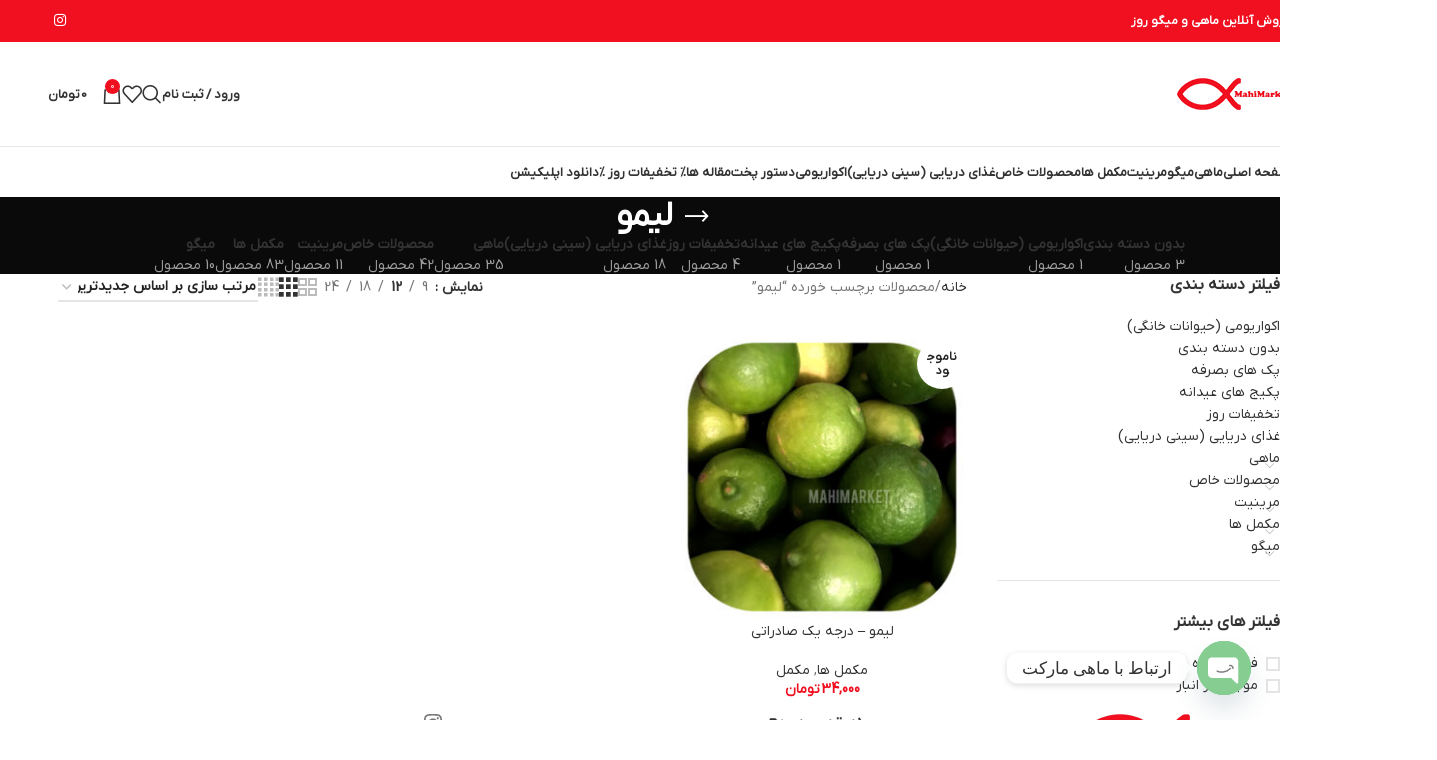

--- FILE ---
content_type: text/html; charset=UTF-8
request_url: https://mahimarket.net/product-tag/%D9%84%DB%8C%D9%85%D9%88/
body_size: 28079
content:
<!DOCTYPE html>
<html dir="rtl" lang="fa-IR">
<head>
	<meta charset="UTF-8">
	<link rel="profile" href="https://gmpg.org/xfn/11">
	<link rel="pingback" href="https://mahimarket.net/xmlrpc.php">

	<meta name='robots' content='index, follow, max-image-preview:large, max-snippet:-1, max-video-preview:-1' />
	<style>img:is([sizes="auto" i], [sizes^="auto," i]) { contain-intrinsic-size: 3000px 1500px }</style>
	
	<!-- This site is optimized with the Yoast SEO plugin v26.8 - https://yoast.com/product/yoast-seo-wordpress/ -->
	<title>بایگانی‌ها لیمو - MahiMarket | فروش آنلاین ماهی و میگو</title>
	<link rel="canonical" href="https://mahimarket.net/product-tag/لیمو/" />
	<meta property="og:locale" content="fa_IR" />
	<meta property="og:type" content="article" />
	<meta property="og:title" content="بایگانی‌ها لیمو - MahiMarket | فروش آنلاین ماهی و میگو" />
	<meta property="og:url" content="https://mahimarket.net/product-tag/لیمو/" />
	<meta property="og:site_name" content="MahiMarket | فروش آنلاین ماهی و میگو" />
	<meta name="twitter:card" content="summary_large_image" />
	<script type="application/ld+json" class="yoast-schema-graph">{"@context":"https://schema.org","@graph":[{"@type":"CollectionPage","@id":"https://mahimarket.net/product-tag/%d9%84%db%8c%d9%85%d9%88/","url":"https://mahimarket.net/product-tag/%d9%84%db%8c%d9%85%d9%88/","name":"بایگانی‌ها لیمو - MahiMarket | فروش آنلاین ماهی و میگو","isPartOf":{"@id":"https://mahimarket.net/#website"},"primaryImageOfPage":{"@id":"https://mahimarket.net/product-tag/%d9%84%db%8c%d9%85%d9%88/#primaryimage"},"image":{"@id":"https://mahimarket.net/product-tag/%d9%84%db%8c%d9%85%d9%88/#primaryimage"},"thumbnailUrl":"https://mahimarket.net/wp-content/uploads/2020/09/InShot_20200911_195938018.jpg","breadcrumb":{"@id":"https://mahimarket.net/product-tag/%d9%84%db%8c%d9%85%d9%88/#breadcrumb"},"inLanguage":"fa-IR"},{"@type":"ImageObject","inLanguage":"fa-IR","@id":"https://mahimarket.net/product-tag/%d9%84%db%8c%d9%85%d9%88/#primaryimage","url":"https://mahimarket.net/wp-content/uploads/2020/09/InShot_20200911_195938018.jpg","contentUrl":"https://mahimarket.net/wp-content/uploads/2020/09/InShot_20200911_195938018.jpg","width":1920,"height":1920},{"@type":"BreadcrumbList","@id":"https://mahimarket.net/product-tag/%d9%84%db%8c%d9%85%d9%88/#breadcrumb","itemListElement":[{"@type":"ListItem","position":1,"name":"خانه","item":"https://mahimarket.net/"},{"@type":"ListItem","position":2,"name":"لیمو"}]},{"@type":"WebSite","@id":"https://mahimarket.net/#website","url":"https://mahimarket.net/","name":"MahiMarket | فروش آنلاین ماهی و میگو","description":"فروشگاه آنلاین ماهی و میگو صید روز صادراتی","publisher":{"@id":"https://mahimarket.net/#organization"},"potentialAction":[{"@type":"SearchAction","target":{"@type":"EntryPoint","urlTemplate":"https://mahimarket.net/?s={search_term_string}"},"query-input":{"@type":"PropertyValueSpecification","valueRequired":true,"valueName":"search_term_string"}}],"inLanguage":"fa-IR"},{"@type":"Organization","@id":"https://mahimarket.net/#organization","name":"MahiMarket","url":"https://mahimarket.net/","logo":{"@type":"ImageObject","inLanguage":"fa-IR","@id":"https://mahimarket.net/#/schema/logo/image/","url":"https://mahimarket.net/wp-content/uploads/2020/01/1christian-red-1.png","contentUrl":"https://mahimarket.net/wp-content/uploads/2020/01/1christian-red-1.png","width":512,"height":512,"caption":"MahiMarket"},"image":{"@id":"https://mahimarket.net/#/schema/logo/image/"},"sameAs":["https://www.instagram.com/mahimarket_"]}]}</script>
	<!-- / Yoast SEO plugin. -->


<link rel="alternate" type="application/rss+xml" title="MahiMarket | فروش آنلاین ماهی و میگو &raquo; خوراک" href="https://mahimarket.net/feed/" />
<link rel="alternate" type="application/rss+xml" title="MahiMarket | فروش آنلاین ماهی و میگو &raquo; خوراک دیدگاه‌ها" href="https://mahimarket.net/comments/feed/" />
<link rel="alternate" type="application/rss+xml" title="خوراک MahiMarket | فروش آنلاین ماهی و میگو &raquo; لیمو برچسب" href="https://mahimarket.net/product-tag/%d9%84%db%8c%d9%85%d9%88/feed/" />
<link rel='stylesheet' id='wp-block-library-rtl-css' href='https://mahimarket.net/wp-includes/css/dist/block-library/style-rtl.min.css?ver=6.8.3' type='text/css' media='all' />
<style id='safe-svg-svg-icon-style-inline-css' type='text/css'>
.safe-svg-cover{text-align:center}.safe-svg-cover .safe-svg-inside{display:inline-block;max-width:100%}.safe-svg-cover svg{fill:currentColor;height:100%;max-height:100%;max-width:100%;width:100%}

</style>
<style id='global-styles-inline-css' type='text/css'>
:root{--wp--preset--aspect-ratio--square: 1;--wp--preset--aspect-ratio--4-3: 4/3;--wp--preset--aspect-ratio--3-4: 3/4;--wp--preset--aspect-ratio--3-2: 3/2;--wp--preset--aspect-ratio--2-3: 2/3;--wp--preset--aspect-ratio--16-9: 16/9;--wp--preset--aspect-ratio--9-16: 9/16;--wp--preset--color--black: #000000;--wp--preset--color--cyan-bluish-gray: #abb8c3;--wp--preset--color--white: #ffffff;--wp--preset--color--pale-pink: #f78da7;--wp--preset--color--vivid-red: #cf2e2e;--wp--preset--color--luminous-vivid-orange: #ff6900;--wp--preset--color--luminous-vivid-amber: #fcb900;--wp--preset--color--light-green-cyan: #7bdcb5;--wp--preset--color--vivid-green-cyan: #00d084;--wp--preset--color--pale-cyan-blue: #8ed1fc;--wp--preset--color--vivid-cyan-blue: #0693e3;--wp--preset--color--vivid-purple: #9b51e0;--wp--preset--gradient--vivid-cyan-blue-to-vivid-purple: linear-gradient(135deg,rgba(6,147,227,1) 0%,rgb(155,81,224) 100%);--wp--preset--gradient--light-green-cyan-to-vivid-green-cyan: linear-gradient(135deg,rgb(122,220,180) 0%,rgb(0,208,130) 100%);--wp--preset--gradient--luminous-vivid-amber-to-luminous-vivid-orange: linear-gradient(135deg,rgba(252,185,0,1) 0%,rgba(255,105,0,1) 100%);--wp--preset--gradient--luminous-vivid-orange-to-vivid-red: linear-gradient(135deg,rgba(255,105,0,1) 0%,rgb(207,46,46) 100%);--wp--preset--gradient--very-light-gray-to-cyan-bluish-gray: linear-gradient(135deg,rgb(238,238,238) 0%,rgb(169,184,195) 100%);--wp--preset--gradient--cool-to-warm-spectrum: linear-gradient(135deg,rgb(74,234,220) 0%,rgb(151,120,209) 20%,rgb(207,42,186) 40%,rgb(238,44,130) 60%,rgb(251,105,98) 80%,rgb(254,248,76) 100%);--wp--preset--gradient--blush-light-purple: linear-gradient(135deg,rgb(255,206,236) 0%,rgb(152,150,240) 100%);--wp--preset--gradient--blush-bordeaux: linear-gradient(135deg,rgb(254,205,165) 0%,rgb(254,45,45) 50%,rgb(107,0,62) 100%);--wp--preset--gradient--luminous-dusk: linear-gradient(135deg,rgb(255,203,112) 0%,rgb(199,81,192) 50%,rgb(65,88,208) 100%);--wp--preset--gradient--pale-ocean: linear-gradient(135deg,rgb(255,245,203) 0%,rgb(182,227,212) 50%,rgb(51,167,181) 100%);--wp--preset--gradient--electric-grass: linear-gradient(135deg,rgb(202,248,128) 0%,rgb(113,206,126) 100%);--wp--preset--gradient--midnight: linear-gradient(135deg,rgb(2,3,129) 0%,rgb(40,116,252) 100%);--wp--preset--font-size--small: 13px;--wp--preset--font-size--medium: 20px;--wp--preset--font-size--large: 36px;--wp--preset--font-size--x-large: 42px;--wp--preset--spacing--20: 0.44rem;--wp--preset--spacing--30: 0.67rem;--wp--preset--spacing--40: 1rem;--wp--preset--spacing--50: 1.5rem;--wp--preset--spacing--60: 2.25rem;--wp--preset--spacing--70: 3.38rem;--wp--preset--spacing--80: 5.06rem;--wp--preset--shadow--natural: 6px 6px 9px rgba(0, 0, 0, 0.2);--wp--preset--shadow--deep: 12px 12px 50px rgba(0, 0, 0, 0.4);--wp--preset--shadow--sharp: 6px 6px 0px rgba(0, 0, 0, 0.2);--wp--preset--shadow--outlined: 6px 6px 0px -3px rgba(255, 255, 255, 1), 6px 6px rgba(0, 0, 0, 1);--wp--preset--shadow--crisp: 6px 6px 0px rgba(0, 0, 0, 1);}:where(body) { margin: 0; }.wp-site-blocks > .alignleft { float: left; margin-right: 2em; }.wp-site-blocks > .alignright { float: right; margin-left: 2em; }.wp-site-blocks > .aligncenter { justify-content: center; margin-left: auto; margin-right: auto; }:where(.is-layout-flex){gap: 0.5em;}:where(.is-layout-grid){gap: 0.5em;}.is-layout-flow > .alignleft{float: left;margin-inline-start: 0;margin-inline-end: 2em;}.is-layout-flow > .alignright{float: right;margin-inline-start: 2em;margin-inline-end: 0;}.is-layout-flow > .aligncenter{margin-left: auto !important;margin-right: auto !important;}.is-layout-constrained > .alignleft{float: left;margin-inline-start: 0;margin-inline-end: 2em;}.is-layout-constrained > .alignright{float: right;margin-inline-start: 2em;margin-inline-end: 0;}.is-layout-constrained > .aligncenter{margin-left: auto !important;margin-right: auto !important;}.is-layout-constrained > :where(:not(.alignleft):not(.alignright):not(.alignfull)){margin-left: auto !important;margin-right: auto !important;}body .is-layout-flex{display: flex;}.is-layout-flex{flex-wrap: wrap;align-items: center;}.is-layout-flex > :is(*, div){margin: 0;}body .is-layout-grid{display: grid;}.is-layout-grid > :is(*, div){margin: 0;}body{padding-top: 0px;padding-right: 0px;padding-bottom: 0px;padding-left: 0px;}a:where(:not(.wp-element-button)){text-decoration: none;}:root :where(.wp-element-button, .wp-block-button__link){background-color: #32373c;border-width: 0;color: #fff;font-family: inherit;font-size: inherit;line-height: inherit;padding: calc(0.667em + 2px) calc(1.333em + 2px);text-decoration: none;}.has-black-color{color: var(--wp--preset--color--black) !important;}.has-cyan-bluish-gray-color{color: var(--wp--preset--color--cyan-bluish-gray) !important;}.has-white-color{color: var(--wp--preset--color--white) !important;}.has-pale-pink-color{color: var(--wp--preset--color--pale-pink) !important;}.has-vivid-red-color{color: var(--wp--preset--color--vivid-red) !important;}.has-luminous-vivid-orange-color{color: var(--wp--preset--color--luminous-vivid-orange) !important;}.has-luminous-vivid-amber-color{color: var(--wp--preset--color--luminous-vivid-amber) !important;}.has-light-green-cyan-color{color: var(--wp--preset--color--light-green-cyan) !important;}.has-vivid-green-cyan-color{color: var(--wp--preset--color--vivid-green-cyan) !important;}.has-pale-cyan-blue-color{color: var(--wp--preset--color--pale-cyan-blue) !important;}.has-vivid-cyan-blue-color{color: var(--wp--preset--color--vivid-cyan-blue) !important;}.has-vivid-purple-color{color: var(--wp--preset--color--vivid-purple) !important;}.has-black-background-color{background-color: var(--wp--preset--color--black) !important;}.has-cyan-bluish-gray-background-color{background-color: var(--wp--preset--color--cyan-bluish-gray) !important;}.has-white-background-color{background-color: var(--wp--preset--color--white) !important;}.has-pale-pink-background-color{background-color: var(--wp--preset--color--pale-pink) !important;}.has-vivid-red-background-color{background-color: var(--wp--preset--color--vivid-red) !important;}.has-luminous-vivid-orange-background-color{background-color: var(--wp--preset--color--luminous-vivid-orange) !important;}.has-luminous-vivid-amber-background-color{background-color: var(--wp--preset--color--luminous-vivid-amber) !important;}.has-light-green-cyan-background-color{background-color: var(--wp--preset--color--light-green-cyan) !important;}.has-vivid-green-cyan-background-color{background-color: var(--wp--preset--color--vivid-green-cyan) !important;}.has-pale-cyan-blue-background-color{background-color: var(--wp--preset--color--pale-cyan-blue) !important;}.has-vivid-cyan-blue-background-color{background-color: var(--wp--preset--color--vivid-cyan-blue) !important;}.has-vivid-purple-background-color{background-color: var(--wp--preset--color--vivid-purple) !important;}.has-black-border-color{border-color: var(--wp--preset--color--black) !important;}.has-cyan-bluish-gray-border-color{border-color: var(--wp--preset--color--cyan-bluish-gray) !important;}.has-white-border-color{border-color: var(--wp--preset--color--white) !important;}.has-pale-pink-border-color{border-color: var(--wp--preset--color--pale-pink) !important;}.has-vivid-red-border-color{border-color: var(--wp--preset--color--vivid-red) !important;}.has-luminous-vivid-orange-border-color{border-color: var(--wp--preset--color--luminous-vivid-orange) !important;}.has-luminous-vivid-amber-border-color{border-color: var(--wp--preset--color--luminous-vivid-amber) !important;}.has-light-green-cyan-border-color{border-color: var(--wp--preset--color--light-green-cyan) !important;}.has-vivid-green-cyan-border-color{border-color: var(--wp--preset--color--vivid-green-cyan) !important;}.has-pale-cyan-blue-border-color{border-color: var(--wp--preset--color--pale-cyan-blue) !important;}.has-vivid-cyan-blue-border-color{border-color: var(--wp--preset--color--vivid-cyan-blue) !important;}.has-vivid-purple-border-color{border-color: var(--wp--preset--color--vivid-purple) !important;}.has-vivid-cyan-blue-to-vivid-purple-gradient-background{background: var(--wp--preset--gradient--vivid-cyan-blue-to-vivid-purple) !important;}.has-light-green-cyan-to-vivid-green-cyan-gradient-background{background: var(--wp--preset--gradient--light-green-cyan-to-vivid-green-cyan) !important;}.has-luminous-vivid-amber-to-luminous-vivid-orange-gradient-background{background: var(--wp--preset--gradient--luminous-vivid-amber-to-luminous-vivid-orange) !important;}.has-luminous-vivid-orange-to-vivid-red-gradient-background{background: var(--wp--preset--gradient--luminous-vivid-orange-to-vivid-red) !important;}.has-very-light-gray-to-cyan-bluish-gray-gradient-background{background: var(--wp--preset--gradient--very-light-gray-to-cyan-bluish-gray) !important;}.has-cool-to-warm-spectrum-gradient-background{background: var(--wp--preset--gradient--cool-to-warm-spectrum) !important;}.has-blush-light-purple-gradient-background{background: var(--wp--preset--gradient--blush-light-purple) !important;}.has-blush-bordeaux-gradient-background{background: var(--wp--preset--gradient--blush-bordeaux) !important;}.has-luminous-dusk-gradient-background{background: var(--wp--preset--gradient--luminous-dusk) !important;}.has-pale-ocean-gradient-background{background: var(--wp--preset--gradient--pale-ocean) !important;}.has-electric-grass-gradient-background{background: var(--wp--preset--gradient--electric-grass) !important;}.has-midnight-gradient-background{background: var(--wp--preset--gradient--midnight) !important;}.has-small-font-size{font-size: var(--wp--preset--font-size--small) !important;}.has-medium-font-size{font-size: var(--wp--preset--font-size--medium) !important;}.has-large-font-size{font-size: var(--wp--preset--font-size--large) !important;}.has-x-large-font-size{font-size: var(--wp--preset--font-size--x-large) !important;}
:where(.wp-block-post-template.is-layout-flex){gap: 1.25em;}:where(.wp-block-post-template.is-layout-grid){gap: 1.25em;}
:where(.wp-block-columns.is-layout-flex){gap: 2em;}:where(.wp-block-columns.is-layout-grid){gap: 2em;}
:root :where(.wp-block-pullquote){font-size: 1.5em;line-height: 1.6;}
</style>
<style id='woocommerce-inline-inline-css' type='text/css'>
.woocommerce form .form-row .required { visibility: visible; }
</style>
<link rel='stylesheet' id='wp-components-rtl-css' href='https://mahimarket.net/wp-includes/css/dist/components/style-rtl.min.css?ver=6.8.3' type='text/css' media='all' />
<link rel='stylesheet' id='godaddy-styles-css' href='https://mahimarket.net/wp-content/mu-plugins/vendor/wpex/godaddy-launch/includes/Dependencies/GoDaddy/Styles/build/latest.css?ver=2.0.2' type='text/css' media='all' />
<link rel='stylesheet' id='chaty-front-css-css' href='https://mahimarket.net/wp-content/plugins/chaty/css/chaty-front.min.css?ver=3.5.11656565463' type='text/css' media='all' />
<link rel='stylesheet' id='child-style-css' href='https://mahimarket.net/wp-content/themes/woodmart-child/style.css?ver=8.2.7.1' type='text/css' media='all' />
<link rel='stylesheet' id='elementor-icons-css' href='https://mahimarket.net/wp-content/plugins/elementor/assets/lib/eicons/css/elementor-icons.min.css?ver=5.46.0' type='text/css' media='all' />
<link rel='stylesheet' id='elementor-frontend-css' href='https://mahimarket.net/wp-content/uploads/elementor/css/custom-frontend.min.css?ver=1769645768' type='text/css' media='all' />
<link rel='stylesheet' id='elementor-post-908-css' href='https://mahimarket.net/wp-content/uploads/elementor/css/post-908.css?ver=1769645766' type='text/css' media='all' />
<link rel='stylesheet' id='wd-style-base-css' href='https://mahimarket.net/wp-content/themes/woodmart/css/parts/base-rtl.min.css?ver=8.2.7.1' type='text/css' media='all' />
<link rel='stylesheet' id='wd-helpers-wpb-elem-css' href='https://mahimarket.net/wp-content/themes/woodmart/css/parts/helpers-wpb-elem.min.css?ver=8.2.7.1' type='text/css' media='all' />
<link rel='stylesheet' id='wd-elementor-base-css' href='https://mahimarket.net/wp-content/themes/woodmart/css/parts/int-elem-base-rtl.min.css?ver=8.2.7.1' type='text/css' media='all' />
<link rel='stylesheet' id='wd-int-wordfence-css' href='https://mahimarket.net/wp-content/themes/woodmart/css/parts/int-wordfence.min.css?ver=8.2.7.1' type='text/css' media='all' />
<link rel='stylesheet' id='wd-woocommerce-base-css' href='https://mahimarket.net/wp-content/themes/woodmart/css/parts/woocommerce-base-rtl.min.css?ver=8.2.7.1' type='text/css' media='all' />
<link rel='stylesheet' id='wd-mod-star-rating-css' href='https://mahimarket.net/wp-content/themes/woodmart/css/parts/mod-star-rating.min.css?ver=8.2.7.1' type='text/css' media='all' />
<link rel='stylesheet' id='wd-woocommerce-block-notices-css' href='https://mahimarket.net/wp-content/themes/woodmart/css/parts/woo-mod-block-notices-rtl.min.css?ver=8.2.7.1' type='text/css' media='all' />
<link rel='stylesheet' id='wd-widget-active-filters-css' href='https://mahimarket.net/wp-content/themes/woodmart/css/parts/woo-widget-active-filters.min.css?ver=8.2.7.1' type='text/css' media='all' />
<link rel='stylesheet' id='wd-woo-shop-predefined-css' href='https://mahimarket.net/wp-content/themes/woodmart/css/parts/woo-shop-predefined.min.css?ver=8.2.7.1' type='text/css' media='all' />
<link rel='stylesheet' id='wd-shop-title-categories-css' href='https://mahimarket.net/wp-content/themes/woodmart/css/parts/woo-categories-loop-nav.min.css?ver=8.2.7.1' type='text/css' media='all' />
<link rel='stylesheet' id='wd-woo-categories-loop-nav-mobile-accordion-css' href='https://mahimarket.net/wp-content/themes/woodmart/css/parts/woo-categories-loop-nav-mobile-accordion.min.css?ver=8.2.7.1' type='text/css' media='all' />
<link rel='stylesheet' id='wd-woo-shop-el-products-per-page-css' href='https://mahimarket.net/wp-content/themes/woodmart/css/parts/woo-shop-el-products-per-page.min.css?ver=8.2.7.1' type='text/css' media='all' />
<link rel='stylesheet' id='wd-woo-shop-page-title-css' href='https://mahimarket.net/wp-content/themes/woodmart/css/parts/woo-shop-page-title-rtl.min.css?ver=8.2.7.1' type='text/css' media='all' />
<link rel='stylesheet' id='wd-woo-mod-shop-loop-head-css' href='https://mahimarket.net/wp-content/themes/woodmart/css/parts/woo-mod-shop-loop-head-rtl.min.css?ver=8.2.7.1' type='text/css' media='all' />
<link rel='stylesheet' id='wd-woo-shop-el-order-by-css' href='https://mahimarket.net/wp-content/themes/woodmart/css/parts/woo-shop-el-order-by-rtl.min.css?ver=8.2.7.1' type='text/css' media='all' />
<link rel='stylesheet' id='wd-woo-shop-el-products-view-css' href='https://mahimarket.net/wp-content/themes/woodmart/css/parts/woo-shop-el-products-view.min.css?ver=8.2.7.1' type='text/css' media='all' />
<link rel='stylesheet' id='wd-wp-blocks-css' href='https://mahimarket.net/wp-content/themes/woodmart/css/parts/wp-blocks.min.css?ver=8.2.7.1' type='text/css' media='all' />
<link rel='stylesheet' id='wd-header-base-css' href='https://mahimarket.net/wp-content/themes/woodmart/css/parts/header-base-rtl.min.css?ver=8.2.7.1' type='text/css' media='all' />
<link rel='stylesheet' id='wd-mod-tools-css' href='https://mahimarket.net/wp-content/themes/woodmart/css/parts/mod-tools.min.css?ver=8.2.7.1' type='text/css' media='all' />
<link rel='stylesheet' id='wd-header-elements-base-css' href='https://mahimarket.net/wp-content/themes/woodmart/css/parts/header-el-base-rtl.min.css?ver=8.2.7.1' type='text/css' media='all' />
<link rel='stylesheet' id='wd-social-icons-css' href='https://mahimarket.net/wp-content/themes/woodmart/css/parts/el-social-icons.min.css?ver=8.2.7.1' type='text/css' media='all' />
<link rel='stylesheet' id='wd-header-my-account-dropdown-css' href='https://mahimarket.net/wp-content/themes/woodmart/css/parts/header-el-my-account-dropdown-rtl.min.css?ver=8.2.7.1' type='text/css' media='all' />
<link rel='stylesheet' id='wd-woo-mod-login-form-css' href='https://mahimarket.net/wp-content/themes/woodmart/css/parts/woo-mod-login-form.min.css?ver=8.2.7.1' type='text/css' media='all' />
<link rel='stylesheet' id='wd-header-my-account-css' href='https://mahimarket.net/wp-content/themes/woodmart/css/parts/header-el-my-account-rtl.min.css?ver=8.2.7.1' type='text/css' media='all' />
<link rel='stylesheet' id='wd-header-search-css' href='https://mahimarket.net/wp-content/themes/woodmart/css/parts/header-el-search-rtl.min.css?ver=8.2.7.1' type='text/css' media='all' />
<link rel='stylesheet' id='wd-header-cart-side-css' href='https://mahimarket.net/wp-content/themes/woodmart/css/parts/header-el-cart-side.min.css?ver=8.2.7.1' type='text/css' media='all' />
<link rel='stylesheet' id='wd-header-cart-css' href='https://mahimarket.net/wp-content/themes/woodmart/css/parts/header-el-cart-rtl.min.css?ver=8.2.7.1' type='text/css' media='all' />
<link rel='stylesheet' id='wd-widget-shopping-cart-css' href='https://mahimarket.net/wp-content/themes/woodmart/css/parts/woo-widget-shopping-cart.min.css?ver=8.2.7.1' type='text/css' media='all' />
<link rel='stylesheet' id='wd-widget-product-list-css' href='https://mahimarket.net/wp-content/themes/woodmart/css/parts/woo-widget-product-list.min.css?ver=8.2.7.1' type='text/css' media='all' />
<link rel='stylesheet' id='wd-header-mobile-nav-dropdown-css' href='https://mahimarket.net/wp-content/themes/woodmart/css/parts/header-el-mobile-nav-dropdown.min.css?ver=8.2.7.1' type='text/css' media='all' />
<link rel='stylesheet' id='wd-page-title-css' href='https://mahimarket.net/wp-content/themes/woodmart/css/parts/page-title.min.css?ver=8.2.7.1' type='text/css' media='all' />
<link rel='stylesheet' id='wd-off-canvas-sidebar-css' href='https://mahimarket.net/wp-content/themes/woodmart/css/parts/opt-off-canvas-sidebar.min.css?ver=8.2.7.1' type='text/css' media='all' />
<link rel='stylesheet' id='wd-widget-slider-price-filter-css' href='https://mahimarket.net/wp-content/themes/woodmart/css/parts/woo-widget-slider-price-filter.min.css?ver=8.2.7.1' type='text/css' media='all' />
<link rel='stylesheet' id='wd-widget-layered-nav-stock-status-css' href='https://mahimarket.net/wp-content/themes/woodmart/css/parts/woo-widget-layered-nav-stock-status.min.css?ver=8.2.7.1' type='text/css' media='all' />
<link rel='stylesheet' id='wd-widget-product-cat-css' href='https://mahimarket.net/wp-content/themes/woodmart/css/parts/woo-widget-product-cat.min.css?ver=8.2.7.1' type='text/css' media='all' />
<link rel='stylesheet' id='wd-woo-mod-widget-checkboxes-css' href='https://mahimarket.net/wp-content/themes/woodmart/css/parts/woo-mod-widget-checkboxes.min.css?ver=8.2.7.1' type='text/css' media='all' />
<link rel='stylesheet' id='wd-shop-filter-area-css' href='https://mahimarket.net/wp-content/themes/woodmart/css/parts/woo-shop-el-filters-area.min.css?ver=8.2.7.1' type='text/css' media='all' />
<link rel='stylesheet' id='wd-product-loop-css' href='https://mahimarket.net/wp-content/themes/woodmart/css/parts/woo-product-loop-rtl.min.css?ver=8.2.7.1' type='text/css' media='all' />
<link rel='stylesheet' id='wd-product-loop-base-css' href='https://mahimarket.net/wp-content/themes/woodmart/css/parts/woo-product-loop-base.min.css?ver=8.2.7.1' type='text/css' media='all' />
<link rel='stylesheet' id='wd-woo-mod-add-btn-replace-css' href='https://mahimarket.net/wp-content/themes/woodmart/css/parts/woo-mod-add-btn-replace.min.css?ver=8.2.7.1' type='text/css' media='all' />
<link rel='stylesheet' id='wd-mod-more-description-css' href='https://mahimarket.net/wp-content/themes/woodmart/css/parts/mod-more-description.min.css?ver=8.2.7.1' type='text/css' media='all' />
<link rel='stylesheet' id='wd-categories-loop-default-css' href='https://mahimarket.net/wp-content/themes/woodmart/css/parts/woo-categories-loop-default-old.min.css?ver=8.2.7.1' type='text/css' media='all' />
<link rel='stylesheet' id='wd-woo-categories-loop-css' href='https://mahimarket.net/wp-content/themes/woodmart/css/parts/woo-categories-loop.min.css?ver=8.2.7.1' type='text/css' media='all' />
<link rel='stylesheet' id='wd-categories-loop-css' href='https://mahimarket.net/wp-content/themes/woodmart/css/parts/woo-categories-loop-old.min.css?ver=8.2.7.1' type='text/css' media='all' />
<link rel='stylesheet' id='wd-sticky-loader-css' href='https://mahimarket.net/wp-content/themes/woodmart/css/parts/mod-sticky-loader.min.css?ver=8.2.7.1' type='text/css' media='all' />
<link rel='stylesheet' id='wd-woo-mod-product-labels-css' href='https://mahimarket.net/wp-content/themes/woodmart/css/parts/woo-mod-product-labels.min.css?ver=8.2.7.1' type='text/css' media='all' />
<link rel='stylesheet' id='wd-woo-mod-product-labels-round-css' href='https://mahimarket.net/wp-content/themes/woodmart/css/parts/woo-mod-product-labels-round.min.css?ver=8.2.7.1' type='text/css' media='all' />
<link rel='stylesheet' id='wd-mfp-popup-css' href='https://mahimarket.net/wp-content/themes/woodmart/css/parts/lib-magnific-popup-rtl.min.css?ver=8.2.7.1' type='text/css' media='all' />
<link rel='stylesheet' id='wd-widget-collapse-css' href='https://mahimarket.net/wp-content/themes/woodmart/css/parts/opt-widget-collapse.min.css?ver=8.2.7.1' type='text/css' media='all' />
<link rel='stylesheet' id='wd-footer-base-css' href='https://mahimarket.net/wp-content/themes/woodmart/css/parts/footer-base.min.css?ver=8.2.7.1' type='text/css' media='all' />
<link rel='stylesheet' id='wd-el-menu-css' href='https://mahimarket.net/wp-content/themes/woodmart/css/parts/el-menu.min.css?ver=8.2.7.1' type='text/css' media='all' />
<link rel='stylesheet' id='wd-mod-nav-vertical-css' href='https://mahimarket.net/wp-content/themes/woodmart/css/parts/mod-nav-vertical-rtl.min.css?ver=8.2.7.1' type='text/css' media='all' />
<link rel='stylesheet' id='wd-el-menu-wpb-elem-css' href='https://mahimarket.net/wp-content/themes/woodmart/css/parts/el-menu-wpb-elem.min.css?ver=8.2.7.1' type='text/css' media='all' />
<link rel='stylesheet' id='wd-mod-nav-vertical-design-simple-css' href='https://mahimarket.net/wp-content/themes/woodmart/css/parts/mod-nav-vertical-design-simple.min.css?ver=8.2.7.1' type='text/css' media='all' />
<link rel='stylesheet' id='wd-scroll-top-css' href='https://mahimarket.net/wp-content/themes/woodmart/css/parts/opt-scrolltotop-rtl.min.css?ver=8.2.7.1' type='text/css' media='all' />
<link rel='stylesheet' id='wd-header-search-fullscreen-css' href='https://mahimarket.net/wp-content/themes/woodmart/css/parts/header-el-search-fullscreen-general.min.css?ver=8.2.7.1' type='text/css' media='all' />
<link rel='stylesheet' id='wd-header-search-fullscreen-1-css' href='https://mahimarket.net/wp-content/themes/woodmart/css/parts/header-el-search-fullscreen-1.min.css?ver=8.2.7.1' type='text/css' media='all' />
<link rel='stylesheet' id='wd-wd-search-form-css' href='https://mahimarket.net/wp-content/themes/woodmart/css/parts/wd-search-form.min.css?ver=8.2.7.1' type='text/css' media='all' />
<link rel='stylesheet' id='wd-wd-search-results-css' href='https://mahimarket.net/wp-content/themes/woodmart/css/parts/wd-search-results.min.css?ver=8.2.7.1' type='text/css' media='all' />
<link rel='stylesheet' id='wd-wd-search-dropdown-css' href='https://mahimarket.net/wp-content/themes/woodmart/css/parts/wd-search-dropdown-rtl.min.css?ver=8.2.7.1' type='text/css' media='all' />
<link rel='stylesheet' id='wd-bottom-toolbar-css' href='https://mahimarket.net/wp-content/themes/woodmart/css/parts/opt-bottom-toolbar-rtl.min.css?ver=8.2.7.1' type='text/css' media='all' />
<link rel='stylesheet' id='wd-shop-off-canvas-sidebar-css' href='https://mahimarket.net/wp-content/themes/woodmart/css/parts/opt-shop-off-canvas-sidebar.min.css?ver=8.2.7.1' type='text/css' media='all' />
<link rel='stylesheet' id='wd-mod-sticky-sidebar-opener-css' href='https://mahimarket.net/wp-content/themes/woodmart/css/parts/mod-sticky-sidebar-opener.min.css?ver=8.2.7.1' type='text/css' media='all' />
<link rel='stylesheet' id='xts-style-default_header-css' href='https://mahimarket.net/wp-content/uploads/2025/08/xts-default_header-1754559547.css?ver=8.2.7.1' type='text/css' media='all' />
<link rel='stylesheet' id='elementor-gf-local-roboto-css' href='https://mahimarket.net/wp-content/uploads/elementor/google-fonts/css/roboto.css?ver=1754381647' type='text/css' media='all' />
<link rel='stylesheet' id='elementor-gf-local-robotoslab-css' href='https://mahimarket.net/wp-content/uploads/elementor/google-fonts/css/robotoslab.css?ver=1754381652' type='text/css' media='all' />
<script type="text/javascript" src="https://mahimarket.net/wp-includes/js/jquery/jquery.min.js?ver=3.7.1" id="jquery-core-js"></script>
<script type="text/javascript" src="https://mahimarket.net/wp-includes/js/jquery/jquery-migrate.min.js?ver=3.4.1" id="jquery-migrate-js"></script>
<script type="text/javascript" src="https://mahimarket.net/wp-content/plugins/woocommerce/assets/js/jquery-blockui/jquery.blockUI.min.js?ver=2.7.0-wc.10.4.3" id="wc-jquery-blockui-js" defer="defer" data-wp-strategy="defer"></script>
<script type="text/javascript" id="wc-add-to-cart-js-extra">
/* <![CDATA[ */
var wc_add_to_cart_params = {"ajax_url":"\/wp-admin\/admin-ajax.php","wc_ajax_url":"\/?wc-ajax=%%endpoint%%","i18n_view_cart":"\u0645\u0634\u0627\u0647\u062f\u0647 \u0633\u0628\u062f \u062e\u0631\u06cc\u062f","cart_url":"https:\/\/mahimarket.net\/cart\/","is_cart":"","cart_redirect_after_add":"no"};
/* ]]> */
</script>
<script type="text/javascript" src="https://mahimarket.net/wp-content/plugins/woocommerce/assets/js/frontend/add-to-cart.min.js?ver=10.4.3" id="wc-add-to-cart-js" defer="defer" data-wp-strategy="defer"></script>
<script type="text/javascript" src="https://mahimarket.net/wp-content/plugins/woocommerce/assets/js/js-cookie/js.cookie.min.js?ver=2.1.4-wc.10.4.3" id="wc-js-cookie-js" defer="defer" data-wp-strategy="defer"></script>
<script type="text/javascript" id="woocommerce-js-extra">
/* <![CDATA[ */
var woocommerce_params = {"ajax_url":"\/wp-admin\/admin-ajax.php","wc_ajax_url":"\/?wc-ajax=%%endpoint%%","i18n_password_show":"\u0646\u0645\u0627\u06cc\u0634 \u0631\u0645\u0632\u0639\u0628\u0648\u0631","i18n_password_hide":"Hide password"};
/* ]]> */
</script>
<script type="text/javascript" src="https://mahimarket.net/wp-content/plugins/woocommerce/assets/js/frontend/woocommerce.min.js?ver=10.4.3" id="woocommerce-js" defer="defer" data-wp-strategy="defer"></script>
<script type="text/javascript" src="https://mahimarket.net/wp-content/themes/woodmart/js/scripts/global/scrollBar.min.js?ver=8.2.7.1" id="wd-scrollbar-js"></script>
<link rel="https://api.w.org/" href="https://mahimarket.net/wp-json/" /><link rel="alternate" title="JSON" type="application/json" href="https://mahimarket.net/wp-json/wp/v2/product_tag/329" /><link rel="EditURI" type="application/rsd+xml" title="RSD" href="https://mahimarket.net/xmlrpc.php?rsd" />
<link rel="stylesheet" href="https://mahimarket.net/wp-content/themes/woodmart-child/rtl.css" type="text/css" media="screen" /><meta name="generator" content="WordPress 6.8.3" />
<meta name="generator" content="WooCommerce 10.4.3" />
					<meta name="viewport" content="width=device-width, initial-scale=1.0, maximum-scale=1.0, user-scalable=no">
										<noscript><style>.woocommerce-product-gallery{ opacity: 1 !important; }</style></noscript>
	<meta name="generator" content="Elementor 3.34.3; features: additional_custom_breakpoints; settings: css_print_method-external, google_font-enabled, font_display-auto">
			<style>
				.e-con.e-parent:nth-of-type(n+4):not(.e-lazyloaded):not(.e-no-lazyload),
				.e-con.e-parent:nth-of-type(n+4):not(.e-lazyloaded):not(.e-no-lazyload) * {
					background-image: none !important;
				}
				@media screen and (max-height: 1024px) {
					.e-con.e-parent:nth-of-type(n+3):not(.e-lazyloaded):not(.e-no-lazyload),
					.e-con.e-parent:nth-of-type(n+3):not(.e-lazyloaded):not(.e-no-lazyload) * {
						background-image: none !important;
					}
				}
				@media screen and (max-height: 640px) {
					.e-con.e-parent:nth-of-type(n+2):not(.e-lazyloaded):not(.e-no-lazyload),
					.e-con.e-parent:nth-of-type(n+2):not(.e-lazyloaded):not(.e-no-lazyload) * {
						background-image: none !important;
					}
				}
			</style>
			<link rel="icon" href="https://mahimarket.net/wp-content/uploads/2020/01/cropped-1christian-red-32x32.png" sizes="32x32" />
<link rel="icon" href="https://mahimarket.net/wp-content/uploads/2020/01/cropped-1christian-red-192x192.png" sizes="192x192" />
<link rel="apple-touch-icon" href="https://mahimarket.net/wp-content/uploads/2020/01/cropped-1christian-red-180x180.png" />
<meta name="msapplication-TileImage" content="https://mahimarket.net/wp-content/uploads/2020/01/cropped-1christian-red-270x270.png" />
<style>
		
		</style>			<style id="wd-style-theme_settings_default-css" data-type="wd-style-theme_settings_default">
				@font-face {
	font-weight: normal;
	font-style: normal;
	font-family: "woodmart-font";
	src: url("//mahimarket.net/wp-content/themes/woodmart/fonts/woodmart-font-1-400.woff2?v=8.2.7.1") format("woff2");
}

@font-face {
	font-family: "star";
	font-weight: 400;
	font-style: normal;
	src: url("//mahimarket.net/wp-content/plugins/woocommerce/assets/fonts/star.eot?#iefix") format("embedded-opentype"), url("//mahimarket.net/wp-content/plugins/woocommerce/assets/fonts/star.woff") format("woff"), url("//mahimarket.net/wp-content/plugins/woocommerce/assets/fonts/star.ttf") format("truetype"), url("//mahimarket.net/wp-content/plugins/woocommerce/assets/fonts/star.svg#star") format("svg");
}

@font-face {
	font-family: "WooCommerce";
	font-weight: 400;
	font-style: normal;
	src: url("//mahimarket.net/wp-content/plugins/woocommerce/assets/fonts/WooCommerce.eot?#iefix") format("embedded-opentype"), url("//mahimarket.net/wp-content/plugins/woocommerce/assets/fonts/WooCommerce.woff") format("woff"), url("//mahimarket.net/wp-content/plugins/woocommerce/assets/fonts/WooCommerce.ttf") format("truetype"), url("//mahimarket.net/wp-content/plugins/woocommerce/assets/fonts/WooCommerce.svg#WooCommerce") format("svg");
}

:root {
	--wd-text-font: iranyekan;
	--wd-text-font-weight: 400;
	--wd-text-color: #767676;
	--wd-text-font-size: 14px;
	--wd-title-font: iranyekan;
	--wd-title-font-weight: 600;
	--wd-title-color: #242424;
	--wd-entities-title-font: iranyekan;
	--wd-entities-title-font-weight: 500;
	--wd-entities-title-color: #333333;
	--wd-entities-title-color-hover: rgb(51 51 51 / 65%);
	--wd-alternative-font: iranyekan;
	--wd-widget-title-font: iranyekan;
	--wd-widget-title-font-weight: 600;
	--wd-widget-title-transform: uppercase;
	--wd-widget-title-color: #333;
	--wd-widget-title-font-size: 16px;
	--wd-header-el-font: iranyekan;
	--wd-header-el-font-weight: 700;
	--wd-header-el-transform: uppercase;
	--wd-header-el-font-size: 13px;
	--wd-primary-color: rgb(240,16,32);
	--wd-alternative-color: #fbbc34;
	--wd-link-color: #333333;
	--wd-link-color-hover: #242424;
	--btn-default-bgcolor: rgb(240,16,32);
	--btn-default-bgcolor-hover: rgb(204,0,0);
	--btn-accented-bgcolor: rgb(240,16,32);
	--btn-accented-bgcolor-hover: rgb(204,0,0);
	--wd-form-brd-width: 2px;
	--notices-success-bg: rgb(240,16,32);
	--notices-success-color: #fff;
	--notices-warning-bg: #E0B252;
	--notices-warning-color: #fff;
}
.wd-popup.wd-age-verify {
	--wd-popup-width: 500px;
}
.wd-popup.wd-promo-popup {
	background-color: #111111;
	background-image: none;
	background-repeat: no-repeat;
	background-size: contain;
	background-position: left center;
	--wd-popup-width: 800px;
}
:is(.woodmart-woocommerce-layered-nav, .wd-product-category-filter) .wd-scroll-content {
	max-height: 223px;
}
.wd-page-title {
	background-color: #0a0a0a;
	background-image: none;
	background-size: cover;
	background-position: center center;
}
.wd-footer {
	background-color: #ffffff;
	background-image: none;
}
.wd-popup.popup-quick-view {
	--wd-popup-width: 920px;
}
:root{
--wd-container-w: 1222px;
--wd-form-brd-radius: 0px;
--btn-default-color: #fff;
--btn-default-color-hover: #fff;
--btn-accented-color: #fff;
--btn-accented-color-hover: #fff;
--btn-default-brd-radius: 0px;
--btn-default-box-shadow: none;
--btn-default-box-shadow-hover: none;
--btn-default-box-shadow-active: none;
--btn-default-bottom: 0px;
--btn-accented-bottom-active: -1px;
--btn-accented-brd-radius: 0px;
--btn-accented-box-shadow: inset 0 -2px 0 rgba(0, 0, 0, .15);
--btn-accented-box-shadow-hover: inset 0 -2px 0 rgba(0, 0, 0, .15);
--wd-brd-radius: 0px;
}

@media (min-width: 1222px) {
section.elementor-section.wd-section-stretch > .elementor-container {
margin-left: auto;
margin-right: auto;
}
}


			</style>
			</head>

<body class="rtl archive tax-product_tag term-329 wp-theme-woodmart wp-child-theme-woodmart-child theme-woodmart woocommerce woocommerce-page woocommerce-no-js wrapper-full-width  categories-accordion-on woodmart-archive-shop woodmart-ajax-shop-on sticky-toolbar-on elementor-default elementor-kit-908">
			<script type="text/javascript" id="wd-flicker-fix">// Flicker fix.</script>	
	
	<div class="wd-page-wrapper website-wrapper">
									<header class="whb-header whb-default_header whb-sticky-shadow whb-scroll-stick whb-sticky-real">
					<div class="whb-main-header">
	
<div class="whb-row whb-top-bar whb-not-sticky-row whb-with-bg whb-without-border whb-color-dark whb-flex-flex-middle">
	<div class="container">
		<div class="whb-flex-row whb-top-bar-inner">
			<div class="whb-column whb-col-left whb-column5 whb-visible-lg">
	
<div class="wd-header-text reset-last-child whb-6l5y1eay522jehk73pi2"><strong style="color: #ffffff;">فروش آنلاین ماهی و میگو روز</strong></div>
</div>
<div class="whb-column whb-col-center whb-column6 whb-visible-lg whb-empty-column">
	</div>
<div class="whb-column whb-col-right whb-column7 whb-visible-lg">
				<div
						class=" wd-social-icons wd-style-default wd-size-small social-follow wd-shape-circle  whb-61qbocnh2ezx7e7al7jd color-scheme-light text-center">
				
				
				
				
				
				
									<a rel="noopener noreferrer nofollow" href="https://www.instagram.com/mahimarket_/" target="_blank" class=" wd-social-icon social-instagram" aria-label="لینک اینستاگرام">
						<span class="wd-icon"></span>
											</a>
				
				
				
				
				
				
				
				
				
				
				
				
				
				
				
				
				
				
				
				
				
				
			</div>

		</div>
<div class="whb-column whb-col-mobile whb-column_mobile1 whb-hidden-lg">
				<div
						class=" wd-social-icons wd-style-default wd-size-small social-follow wd-shape-circle  whb-nugd58vqvv5sdr3bc5dd color-scheme-light text-center">
				
				
				
				
				
				
									<a rel="noopener noreferrer nofollow" href="https://www.instagram.com/mahimarket_/" target="_blank" class=" wd-social-icon social-instagram" aria-label="لینک اینستاگرام">
						<span class="wd-icon"></span>
											</a>
				
				
				
				
				
				
				
				
				
				
				
				
				
				
				
				
				
				
				
				
				
				
			</div>

		</div>
		</div>
	</div>
</div>

<div class="whb-row whb-general-header whb-sticky-row whb-without-bg whb-border-fullwidth whb-color-dark whb-flex-flex-middle">
	<div class="container">
		<div class="whb-flex-row whb-general-header-inner">
			<div class="whb-column whb-col-left whb-column8 whb-visible-lg">
	<div class="site-logo whb-250rtwdwz5p8e5b7tpw0">
	<a href="https://mahimarket.net/" class="wd-logo wd-main-logo" rel="home" aria-label="لوگوی وب سایت">
		<img width="115" height="36" src="https://mahimarket.net/wp-content/uploads/2020/01/mahimarketlogomob.png" class="attachment-full size-full" alt="" style="max-width:250px;" decoding="async" />	</a>
	</div>
</div>
<div class="whb-column whb-col-center whb-column9 whb-visible-lg whb-empty-column">
	</div>
<div class="whb-column whb-col-right whb-column10 whb-visible-lg">
	<div class="wd-header-my-account wd-tools-element wd-event-hover wd-design-1 wd-account-style-text whb-2b8mjqhbtvxz16jtxdrd">
			<a href="https://mahimarket.net/my-account/" title="حساب کاربری من">
			
				<span class="wd-tools-icon">
									</span>
				<span class="wd-tools-text">
				ورود / ثبت نام			</span>

					</a>

		
					<div class="wd-dropdown wd-dropdown-register">
						<div class="login-dropdown-inner woocommerce">
							<span class="wd-heading"><span class="title">ورود</span><a class="create-account-link" href="https://mahimarket.net/my-account/?action=register">ایجاد حساب کاربری</a></span>
										<form id="customer_login" method="post" class="login woocommerce-form woocommerce-form-login
						" action="https://mahimarket.net/my-account/" 			>

				
				
				<p class="woocommerce-FormRow woocommerce-FormRow--wide form-row form-row-wide form-row-username">
					<label for="username">نام کاربری یا آدرس ایمیل&nbsp;<span class="required" aria-hidden="true">*</span><span class="screen-reader-text">الزامی</span></label>
					<input type="text" class="woocommerce-Input woocommerce-Input--text input-text" name="username" id="username" autocomplete="username" value="" />				</p>
				<p class="woocommerce-FormRow woocommerce-FormRow--wide form-row form-row-wide form-row-password">
					<label for="password">رمز عبور&nbsp;<span class="required" aria-hidden="true">*</span><span class="screen-reader-text">الزامی</span></label>
					<input class="woocommerce-Input woocommerce-Input--text input-text" type="password" name="password" id="password" autocomplete="current-password" />
				</p>

				
				<p class="form-row">
					<input type="hidden" id="woocommerce-login-nonce" name="woocommerce-login-nonce" value="c53b85458d" /><input type="hidden" name="_wp_http_referer" value="/product-tag/%D9%84%DB%8C%D9%85%D9%88/" />										<button type="submit" class="button woocommerce-button woocommerce-form-login__submit" name="login" value="ورود">ورود</button>
				</p>

				<p class="login-form-footer">
					<a href="https://mahimarket.net/my-account/lost-password/" class="woocommerce-LostPassword lost_password">رمز عبور را فراموش کرده اید؟</a>
					<label class="woocommerce-form__label woocommerce-form__label-for-checkbox woocommerce-form-login__rememberme">
						<input class="woocommerce-form__input woocommerce-form__input-checkbox" name="rememberme" type="checkbox" value="forever" title="مرا به خاطر بسپار" aria-label="مرا به خاطر بسپار" /> <span>مرا به خاطر بسپار</span>
					</label>
				</p>

				
							</form>

		
						</div>
					</div>
					</div>
<div class="wd-header-search wd-tools-element wd-design-1 wd-style-icon wd-display-full-screen whb-duljtjrl87kj7pmuut6b" title="جستجو">
	<a href="#" rel="nofollow" aria-label="جستجو">
		
			<span class="wd-tools-icon">
							</span>

			<span class="wd-tools-text">
				جستجو			</span>

			</a>

	</div>

<div class="wd-header-wishlist wd-tools-element wd-style-icon wd-design-2 whb-i8977fqp1lmve3hyjltf" title="لیست علاقمندی های من">
	<a href="" title="محصولات علاقه مندی">
		
			<span class="wd-tools-icon">
				
							</span>

			<span class="wd-tools-text">
				علاقه مندی			</span>

			</a>
</div>

<div class="wd-header-cart wd-tools-element wd-design-2 cart-widget-opener whb-5u866sftq6yga790jxf3">
	<a href="https://mahimarket.net/cart/" title="سبد خرید">
		
			<span class="wd-tools-icon wd-icon-alt">
															<span class="wd-cart-number wd-tools-count">0 <span>محصول</span></span>
									</span>
			<span class="wd-tools-text">
				
										<span class="wd-cart-subtotal"><span class="woocommerce-Price-amount amount"><bdi>0&nbsp;<span class="woocommerce-Price-currencySymbol">تومان</span></bdi></span></span>
					</span>

			</a>
	</div>
</div>
<div class="whb-column whb-mobile-left whb-column_mobile2 whb-hidden-lg">
	<div class="wd-tools-element wd-header-mobile-nav wd-style-text wd-design-1 whb-wn5z894j1g5n0yp3eeuz">
	<a href="#" rel="nofollow" aria-label="باز کردن منوی موبایل">
		
		<span class="wd-tools-icon">
					</span>

		<span class="wd-tools-text">منو</span>

			</a>
</div></div>
<div class="whb-column whb-mobile-center whb-column_mobile3 whb-hidden-lg">
	<div class="site-logo whb-g5z57bkgtznbk6v9pll5">
	<a href="https://mahimarket.net/" class="wd-logo wd-main-logo" rel="home" aria-label="لوگوی وب سایت">
		<img width="115" height="36" src="https://mahimarket.net/wp-content/uploads/2020/01/mahimarketlogomob.png" class="attachment-full size-full" alt="" style="max-width:140px;" decoding="async" />	</a>
	</div>
</div>
<div class="whb-column whb-mobile-right whb-column_mobile4 whb-hidden-lg">
	
<div class="wd-header-cart wd-tools-element wd-design-5 cart-widget-opener whb-u6cx6mzhiof1qeysah9h">
	<a href="https://mahimarket.net/cart/" title="سبد خرید">
		
			<span class="wd-tools-icon wd-icon-alt">
															<span class="wd-cart-number wd-tools-count">0 <span>محصول</span></span>
									</span>
			<span class="wd-tools-text">
				
										<span class="wd-cart-subtotal"><span class="woocommerce-Price-amount amount"><bdi>0&nbsp;<span class="woocommerce-Price-currencySymbol">تومان</span></bdi></span></span>
					</span>

			</a>
	</div>
</div>
		</div>
	</div>
</div>

<div class="whb-row whb-header-bottom whb-not-sticky-row whb-without-bg whb-without-border whb-color-dark whb-hidden-mobile whb-flex-flex-middle">
	<div class="container">
		<div class="whb-flex-row whb-header-bottom-inner">
			<div class="whb-column whb-col-left whb-column11 whb-visible-lg">
	<div class="wd-header-nav wd-header-main-nav text-left wd-design-1 whb-tiueim5f5uazw1f1dm8r" role="navigation" aria-label="منوی اصلی">
	<ul id="menu-%d9%85%d9%86%d9%88-%d8%a7%d8%b5%d9%84%db%8c" class="menu wd-nav wd-nav-main wd-style-default wd-gap-s"><li id="menu-item-1171" class="menu-item menu-item-type-custom menu-item-object-custom menu-item-home menu-item-1171 item-level-0 menu-simple-dropdown wd-event-hover" ><a href="https://mahimarket.net/" class="woodmart-nav-link"><span class="nav-link-text">صفحه اصلی</span></a></li>
<li id="menu-item-1227" class="menu-item menu-item-type-taxonomy menu-item-object-product_cat menu-item-has-children menu-item-1227 item-level-0 menu-simple-dropdown wd-event-hover" ><a href="https://mahimarket.net/product-category/%d9%85%d8%a7%d9%87%db%8c/" class="woodmart-nav-link"><span class="nav-link-text">ماهی</span></a><div class="color-scheme-dark wd-design-default wd-dropdown-menu wd-dropdown"><div class="container wd-entry-content">
<ul class="wd-sub-menu color-scheme-dark">
	<li id="menu-item-1228" class="menu-item menu-item-type-taxonomy menu-item-object-product_cat menu-item-1228 item-level-1 wd-event-hover" ><a href="https://mahimarket.net/product-category/%d9%85%d8%a7%d9%87%db%8c/%d9%81%db%8c%d9%84%d9%87-%d8%ae%d8%a7%d9%84%d8%b5/" class="woodmart-nav-link">فیله خالص</a></li>
	<li id="menu-item-1231" class="menu-item menu-item-type-taxonomy menu-item-object-product_cat menu-item-1231 item-level-1 wd-event-hover" ><a href="https://mahimarket.net/product-category/%d9%85%d8%a7%d9%87%db%8c/%d8%b4%da%a9%d9%85-%d8%ae%d8%a7%d9%84%db%8c/" class="woodmart-nav-link">شکم خالی</a></li>
	<li id="menu-item-4595" class="menu-item menu-item-type-custom menu-item-object-custom menu-item-4595 item-level-1 wd-event-hover" ><a href="https://mahimarket.net/product-category/%d9%85%d8%a7%d9%87%db%8c/%d8%aa%da%a9-%d9%86%d9%81%d8%b1%d9%87/" class="woodmart-nav-link">تک نفره</a></li>
</ul>
</div>
</div>
</li>
<li id="menu-item-1229" class="menu-item menu-item-type-taxonomy menu-item-object-product_cat menu-item-has-children menu-item-1229 item-level-0 menu-simple-dropdown wd-event-hover" ><a href="https://mahimarket.net/product-category/%d9%85%db%8c%da%af%d9%88/" class="woodmart-nav-link"><span class="nav-link-text">میگو</span></a><div class="color-scheme-dark wd-design-default wd-dropdown-menu wd-dropdown"><div class="container wd-entry-content">
<ul class="wd-sub-menu color-scheme-dark">
	<li id="menu-item-1230" class="menu-item menu-item-type-taxonomy menu-item-object-product_cat menu-item-1230 item-level-1 wd-event-hover" ><a href="https://mahimarket.net/product-category/%d9%85%db%8c%da%af%d9%88/%d8%b3%d8%a7%d9%84%d9%85/" class="woodmart-nav-link">سالم</a></li>
	<li id="menu-item-1242" class="menu-item menu-item-type-custom menu-item-object-custom menu-item-1242 item-level-1 wd-event-hover" ><a href="https://mahimarket.net/product-category/%d9%85%d8%a7%d9%87%db%8c%d9%88%d9%85%db%8c%da%af%d9%88/%d9%85%db%8c%da%af%d9%88/%d9%81%db%8c%d9%84%d9%87/" class="woodmart-nav-link">فیله</a></li>
</ul>
</div>
</div>
</li>
<li id="menu-item-2467" class="menu-item menu-item-type-custom menu-item-object-custom menu-item-has-children menu-item-2467 item-level-0 menu-simple-dropdown wd-event-hover" ><a href="https://mahimarket.net/product-category/%d9%85%d8%b1%db%8c%d9%86%db%8c%d8%aa/" class="woodmart-nav-link"><span class="nav-link-text">مرینیت</span></a><div class="color-scheme-dark wd-design-default wd-dropdown-menu wd-dropdown"><div class="container wd-entry-content">
<ul class="wd-sub-menu color-scheme-dark">
	<li id="menu-item-2958" class="menu-item menu-item-type-custom menu-item-object-custom menu-item-2958 item-level-1 wd-event-hover" ><a href="https://mahimarket.net/product-category/%d9%85%d8%b1%db%8c%d9%86%db%8c%d8%aa/%d9%85%d8%a7%d9%87%db%8c-%d9%85%d8%b1%db%8c%d9%86%db%8c%d8%aa/" class="woodmart-nav-link">ماهی</a></li>
	<li id="menu-item-2959" class="menu-item menu-item-type-custom menu-item-object-custom menu-item-2959 item-level-1 wd-event-hover" ><a href="https://mahimarket.net/product-category/%d9%85%d8%b1%db%8c%d9%86%db%8c%d8%aa/%d9%85%db%8c%da%af%d9%88-%d9%85%d8%b1%db%8c%d9%86%db%8c%d8%aa/" class="woodmart-nav-link">میگو</a></li>
</ul>
</div>
</div>
</li>
<li id="menu-item-1225" class="menu-item menu-item-type-taxonomy menu-item-object-product_cat menu-item-has-children menu-item-1225 item-level-0 menu-simple-dropdown wd-event-hover" ><a href="https://mahimarket.net/product-category/%d9%85%da%a9%d9%85%d9%84-%d9%87%d8%a7/" class="woodmart-nav-link"><span class="nav-link-text">مکمل ها</span></a><div class="color-scheme-dark wd-design-default wd-dropdown-menu wd-dropdown"><div class="container wd-entry-content">
<ul class="wd-sub-menu color-scheme-dark">
	<li id="menu-item-1226" class="menu-item menu-item-type-taxonomy menu-item-object-product_cat menu-item-1226 item-level-1 wd-event-hover" ><a href="https://mahimarket.net/product-category/%d9%85%da%a9%d9%85%d9%84-%d9%87%d8%a7/%d8%a7%d8%af%d9%88%db%8c%d9%87/" class="woodmart-nav-link">ادویه</a></li>
	<li id="menu-item-1232" class="menu-item menu-item-type-taxonomy menu-item-object-product_cat menu-item-1232 item-level-1 wd-event-hover" ><a href="https://mahimarket.net/product-category/%d9%85%da%a9%d9%85%d9%84-%d9%87%d8%a7/%d8%aa%d8%b1%d8%b4%db%8c/" class="woodmart-nav-link">ترشی</a></li>
	<li id="menu-item-1233" class="menu-item menu-item-type-taxonomy menu-item-object-product_cat menu-item-1233 item-level-1 wd-event-hover" ><a href="https://mahimarket.net/product-category/%d9%85%da%a9%d9%85%d9%84-%d9%87%d8%a7/%d8%b3%d8%b3/" class="woodmart-nav-link">سس</a></li>
	<li id="menu-item-1237" class="menu-item menu-item-type-taxonomy menu-item-object-product_cat menu-item-1237 item-level-1 wd-event-hover" ><a href="https://mahimarket.net/product-category/%d9%85%da%a9%d9%85%d9%84-%d9%87%d8%a7/%d9%85%da%a9%d9%85%d9%84/" class="woodmart-nav-link">مکمل</a></li>
	<li id="menu-item-1238" class="menu-item menu-item-type-taxonomy menu-item-object-product_cat menu-item-1238 item-level-1 wd-event-hover" ><a href="https://mahimarket.net/product-category/%d9%85%da%a9%d9%85%d9%84-%d9%87%d8%a7/%da%a9%d9%86%d8%b3%d8%b1%d9%88/" class="woodmart-nav-link">کنسرو</a></li>
	<li id="menu-item-1240" class="menu-item menu-item-type-taxonomy menu-item-object-product_cat menu-item-1240 item-level-1 wd-event-hover" ><a href="https://mahimarket.net/product-category/%d9%85%da%a9%d9%85%d9%84-%d9%87%d8%a7/%d8%a2%d8%b1%d8%af/" class="woodmart-nav-link">آرد</a></li>
</ul>
</div>
</div>
</li>
<li id="menu-item-4356" class="menu-item menu-item-type-custom menu-item-object-custom menu-item-has-children menu-item-4356 item-level-0 menu-simple-dropdown wd-event-hover" ><a href="http://crabmarket.net" class="woodmart-nav-link"><span class="nav-link-text">محصولات خاص</span></a><div class="color-scheme-dark wd-design-default wd-dropdown-menu wd-dropdown"><div class="container wd-entry-content">
<ul class="wd-sub-menu color-scheme-dark">
	<li id="menu-item-4357" class="menu-item menu-item-type-custom menu-item-object-custom menu-item-4357 item-level-1 wd-event-hover" ><a href="https://mahimarket.net/product-category/%d9%85%d8%ad%d8%b5%d9%88%d9%84%d8%a7%d8%aa-%d8%ae%d8%a7%d8%b5/%d8%ae%d8%b1%da%86%d9%86%da%af-%d9%87%d8%a7/" class="woodmart-nav-link">انواع خرچنگ</a></li>
	<li id="menu-item-4358" class="menu-item menu-item-type-custom menu-item-object-custom menu-item-4358 item-level-1 wd-event-hover" ><a href="https://mahimarket.net/product-category/%d9%85%d8%ad%d8%b5%d9%88%d9%84%d8%a7%d8%aa-%d8%ae%d8%a7%d8%b5/%d8%b5%d8%af%d9%81-%d9%87%d8%a7/" class="woodmart-nav-link">انواع صدف</a></li>
	<li id="menu-item-5561" class="menu-item menu-item-type-custom menu-item-object-custom menu-item-5561 item-level-1 wd-event-hover" ><a href="https://mahimarket.net/product-category/%d9%85%d8%ad%d8%b5%d9%88%d9%84%d8%a7%d8%aa-%d8%ae%d8%a7%d8%b5/%d9%84%d8%a7%d8%a8%d8%b3%d8%aa%d8%b1/" class="woodmart-nav-link">لابستر</a></li>
	<li id="menu-item-5562" class="menu-item menu-item-type-custom menu-item-object-custom menu-item-5562 item-level-1 wd-event-hover" ><a href="https://mahimarket.net/product-category/%d9%85%d8%ad%d8%b5%d9%88%d9%84%d8%a7%d8%aa-%d8%ae%d8%a7%d8%b5/%d9%87%d8%b4%d8%aa%d9%be%d8%a7/" class="woodmart-nav-link">هشتپا</a></li>
	<li id="menu-item-5563" class="menu-item menu-item-type-custom menu-item-object-custom menu-item-5563 item-level-1 wd-event-hover" ><a href="https://mahimarket.net/product-category/%d9%85%d8%ad%d8%b5%d9%88%d9%84%d8%a7%d8%aa-%d8%ae%d8%a7%d8%b5/%da%a9%d8%a7%d9%84%d8%a7%d9%85%d8%a7%d8%b1%db%8c/" class="woodmart-nav-link">اسکویید (کالاماری)</a></li>
	<li id="menu-item-4359" class="menu-item menu-item-type-custom menu-item-object-custom menu-item-4359 item-level-1 wd-event-hover" ><a href="https://mahimarket.net/product-category/%d9%85%d8%ad%d8%b5%d9%88%d9%84%d8%a7%d8%aa-%d8%ae%d8%a7%d8%b5/%d9%85%d8%a7%d9%87%db%8c-%d9%85%d8%b1%da%a9%d8%a8/" class="woodmart-nav-link">ماهی مرکب</a></li>
</ul>
</div>
</div>
</li>
<li id="menu-item-3990" class="menu-item menu-item-type-custom menu-item-object-custom menu-item-3990 item-level-0 menu-simple-dropdown wd-event-hover" ><a href="https://mahimarket.net/product-category/%d8%ba%d8%b0%d8%a7%db%8c-%d8%af%d8%b1%db%8c%d8%a7%db%8c%db%8c/" class="woodmart-nav-link"><span class="nav-link-text">غذای دریایی (سینی دریایی)</span></a></li>
<li id="menu-item-6564" class="menu-item menu-item-type-custom menu-item-object-custom menu-item-6564 item-level-0 menu-simple-dropdown wd-event-hover" ><a href="https://mahimarket.net/product-category/%d8%ad%db%8c%d9%88%d8%a7%d9%86%d8%a7%d8%aa-%d8%ae%d8%a7%d9%86%da%af%db%8c-%d8%a2%da%a9%d9%88%d8%a7%d8%b1%db%8c%d9%88%d9%85%db%8c/" class="woodmart-nav-link"><span class="nav-link-text">اکواریومی</span></a></li>
<li id="menu-item-1172" class="menu-item menu-item-type-taxonomy menu-item-object-category menu-item-has-children menu-item-1172 item-level-0 menu-simple-dropdown wd-event-hover" ><a href="https://mahimarket.net/category/%d8%af%d8%b3%d8%aa%d9%88%d8%b1-%d9%be%d8%ae%d8%aa/" class="woodmart-nav-link"><span class="nav-link-text">دستور پخت</span></a><div class="color-scheme-dark wd-design-default wd-dropdown-menu wd-dropdown"><div class="container wd-entry-content">
<ul class="wd-sub-menu color-scheme-dark">
	<li id="menu-item-1173" class="menu-item menu-item-type-taxonomy menu-item-object-category menu-item-1173 item-level-1 wd-event-hover" ><a href="https://mahimarket.net/category/%d8%af%d8%b3%d8%aa%d9%88%d8%b1-%d9%be%d8%ae%d8%aa/%d9%85%d8%a7%d9%87%db%8c/" class="woodmart-nav-link">ماهی</a></li>
	<li id="menu-item-1174" class="menu-item menu-item-type-taxonomy menu-item-object-category menu-item-1174 item-level-1 wd-event-hover" ><a href="https://mahimarket.net/category/%d8%af%d8%b3%d8%aa%d9%88%d8%b1-%d9%be%d8%ae%d8%aa/%d9%85%db%8c%da%af%d9%88/" class="woodmart-nav-link">میگو</a></li>
	<li id="menu-item-1175" class="menu-item menu-item-type-taxonomy menu-item-object-category menu-item-1175 item-level-1 wd-event-hover" ><a href="https://mahimarket.net/category/%d8%af%d8%b3%d8%aa%d9%88%d8%b1-%d9%be%d8%ae%d8%aa/%d9%85%d8%ad%d8%b5%d9%88%d9%84%d8%a7%d8%aa-%d9%88%db%8c%da%98%d9%87/" class="woodmart-nav-link">محصولات ویژه</a></li>
	<li id="menu-item-5312" class="menu-item menu-item-type-taxonomy menu-item-object-category menu-item-5312 item-level-1 wd-event-hover" ><a href="https://mahimarket.net/category/%d8%af%d8%b3%d8%aa%d9%88%d8%b1-%d9%be%d8%ae%d8%aa/%d8%a2%d9%85%d9%88%d8%b2%d8%b4-%d9%88%db%8c%d8%af%db%8c%d9%88%db%8c%db%8c-%d8%b7%d8%a8%d8%ae-%d9%85%d8%ad%d8%b5%d9%88%d9%84%d8%a7%d8%aa/" class="woodmart-nav-link">آموزش ویدیویی طبخ محصولات</a></li>
</ul>
</div>
</div>
</li>
<li id="menu-item-2202" class="menu-item menu-item-type-taxonomy menu-item-object-category menu-item-2202 item-level-0 menu-simple-dropdown wd-event-hover" ><a href="https://mahimarket.net/category/%d9%85%d9%82%d8%a7%d9%84%d9%87-%d9%87%d8%a7/" class="woodmart-nav-link"><span class="nav-link-text">مقاله ها</span></a></li>
<li id="menu-item-4591" class="menu-item menu-item-type-custom menu-item-object-custom menu-item-4591 item-level-0 menu-simple-dropdown wd-event-hover" ><a href="https://mahimarket.net/product-category/%d8%aa%d8%ae%d9%81%db%8c%d9%81%d8%a7%d8%aa-%d8%b1%d9%88%d8%b2/" class="woodmart-nav-link"><span class="nav-link-text">% تخفیفات روز %</span></a></li>
<li id="menu-item-1306" class="menu-item menu-item-type-post_type menu-item-object-page menu-item-1306 item-level-0 menu-simple-dropdown wd-event-hover" ><a href="https://mahimarket.net/%d8%af%d8%a7%d9%86%d9%84%d9%88%d8%af-%d8%a7%d9%be%d9%84%db%8c%da%a9%db%8c%d8%b4%d9%86/" class="woodmart-nav-link"><span class="nav-link-text">دانلود اپلیکیشن</span></a></li>
</ul></div>
</div>
<div class="whb-column whb-col-center whb-column12 whb-visible-lg whb-empty-column">
	</div>
<div class="whb-column whb-col-right whb-column13 whb-visible-lg whb-empty-column">
	</div>
<div class="whb-column whb-col-mobile whb-column_mobile5 whb-hidden-lg whb-empty-column">
	</div>
		</div>
	</div>
</div>
</div>
				</header>
			
								<div class="wd-page-content main-page-wrapper">
		
									<div class="wd-page-title page-title  page-title-default title-size-default title-design-centered color-scheme-light with-back-btn wd-nav-accordion-mb-on" style="">
					<div class="container">
						<div class="wd-title-wrapp">
																		<div class="wd-back-btn wd-action-btn wd-style-icon"><a href="#" rel="nofollow noopener" aria-label="بازگشت"></a></div>
									
															<h1 class="entry-title title">
									لیمو								</h1>

																					</div>

																				
				<div class="wd-btn-show-cat wd-action-btn wd-style-text">
					<a href="#" rel="nofollow">
						دسته بندی ها					</a>
				</div>
			
			
			<ul class="wd-nav-product-cat wd-active wd-nav wd-gap-m wd-style-underline has-product-count wd-mobile-accordion" >
														<li class="cat-item cat-item-15 "><a class="category-nav-link" href="https://mahimarket.net/product-category/%d8%a8%d8%af%d9%88%d9%86-%d8%af%d8%b3%d8%aa%d9%87-%d8%a8%d9%86%d8%af%db%8c/" ><span class="nav-link-summary"><span class="nav-link-text">بدون دسته بندی</span><span class="nav-link-count">3 محصول</span></span></a>
</li>
	<li class="cat-item cat-item-1708 "><a class="category-nav-link" href="https://mahimarket.net/product-category/aquarium/" ><span class="nav-link-summary"><span class="nav-link-text">اکواریومی (حیوانات خانگی)</span><span class="nav-link-count">1 محصول</span></span></a>
</li>
	<li class="cat-item cat-item-1805 "><a class="category-nav-link" href="https://mahimarket.net/product-category/%d9%be%da%a9-%d9%87%d8%a7%db%8c-%d8%a8%d8%b5%d8%b1%d9%81%d9%87/" ><span class="nav-link-summary"><span class="nav-link-text">پک های بصرفه</span><span class="nav-link-count">1 محصول</span></span></a>
</li>
	<li class="cat-item cat-item-833 "><a class="category-nav-link" href="https://mahimarket.net/product-category/tehran-inventory/" ><span class="nav-link-summary"><span class="nav-link-text">پکیج های عیدانه</span><span class="nav-link-count">1 محصول</span></span></a>
</li>
	<li class="cat-item cat-item-1163 "><a class="category-nav-link" href="https://mahimarket.net/product-category/%d8%aa%d8%ae%d9%81%db%8c%d9%81%d8%a7%d8%aa-%d8%b1%d9%88%d8%b2/" ><span class="nav-link-summary"><span class="nav-link-text">تخفیفات روز</span><span class="nav-link-count">4 محصول</span></span></a>
</li>
	<li class="cat-item cat-item-969 "><a class="category-nav-link" href="https://mahimarket.net/product-category/seafood/" ><span class="nav-link-summary"><span class="nav-link-text">غذای دریایی (سینی دریایی)</span><span class="nav-link-count">18 محصول</span></span></a>
</li>
	<li class="cat-item cat-item-211  wd-event-hover"><a class="category-nav-link" href="https://mahimarket.net/product-category/%d9%85%d8%a7%d9%87%db%8c/" ><span class="nav-link-summary"><span class="nav-link-text">ماهی</span><span class="nav-link-count">35 محصول</span></span></a>
<ul class="children wd-design-default wd-sub-menu wd-dropdown wd-dropdown-menu">	<li class="cat-item cat-item-1140 "><a class="category-nav-link" href="https://mahimarket.net/product-category/%d9%85%d8%a7%d9%87%db%8c/%d8%aa%da%a9-%d9%86%d9%81%d8%b1%d9%87/" ><span class="nav-link-summary"><span class="nav-link-text">تک نفره</span><span class="nav-link-count">2 محصول</span></span></a>
</li>
	<li class="cat-item cat-item-203 "><a class="category-nav-link" href="https://mahimarket.net/product-category/%d9%85%d8%a7%d9%87%db%8c/%d8%b4%da%a9%d9%85-%d8%ae%d8%a7%d9%84%db%8c/" ><span class="nav-link-summary"><span class="nav-link-text">شکم خالی</span><span class="nav-link-count">12 محصول</span></span></a>
</li>
	<li class="cat-item cat-item-202 "><a class="category-nav-link" href="https://mahimarket.net/product-category/%d9%85%d8%a7%d9%87%db%8c/%d9%81%db%8c%d9%84%d9%87-%d8%ae%d8%a7%d9%84%d8%b5/" ><span class="nav-link-summary"><span class="nav-link-text">فیله خالص</span><span class="nav-link-count">28 محصول</span></span></a>
</li>
</ul></li>
	<li class="cat-item cat-item-214  wd-event-hover"><a class="category-nav-link" href="https://mahimarket.net/product-category/%d9%85%d8%ad%d8%b5%d9%88%d9%84%d8%a7%d8%aa-%d8%ae%d8%a7%d8%b5/" ><span class="nav-link-summary"><span class="nav-link-text">محصولات خاص</span><span class="nav-link-count">42 محصول</span></span></a>
<ul class="children wd-design-default wd-sub-menu wd-dropdown wd-dropdown-menu">	<li class="cat-item cat-item-1736 "><a class="category-nav-link" href="https://mahimarket.net/product-category/%d9%85%d8%ad%d8%b5%d9%88%d9%84%d8%a7%d8%aa-%d8%ae%d8%a7%d8%b5/%da%a9%d8%a7%d9%84%d8%a7%d9%85%d8%a7%d8%b1%db%8c/" ><span class="nav-link-summary"><span class="nav-link-text">اسکویید (کالاماری)</span><span class="nav-link-count">3 محصول</span></span></a>
</li>
	<li class="cat-item cat-item-217 "><a class="category-nav-link" href="https://mahimarket.net/product-category/%d9%85%d8%ad%d8%b5%d9%88%d9%84%d8%a7%d8%aa-%d8%ae%d8%a7%d8%b5/%d8%ae%d8%b1%da%86%d9%86%da%af-%d9%87%d8%a7/" ><span class="nav-link-summary"><span class="nav-link-text">خرچنگ ها</span><span class="nav-link-count">7 محصول</span></span></a>
</li>
	<li class="cat-item cat-item-216 "><a class="category-nav-link" href="https://mahimarket.net/product-category/%d9%85%d8%ad%d8%b5%d9%88%d9%84%d8%a7%d8%aa-%d8%ae%d8%a7%d8%b5/%d8%b5%d8%af%d9%81-%d9%87%d8%a7/" ><span class="nav-link-summary"><span class="nav-link-text">صدف ها</span><span class="nav-link-count">12 محصول</span></span></a>
</li>
	<li class="cat-item cat-item-1735 "><a class="category-nav-link" href="https://mahimarket.net/product-category/%d9%85%d8%ad%d8%b5%d9%88%d9%84%d8%a7%d8%aa-%d8%ae%d8%a7%d8%b5/%d9%84%d8%a7%d8%a8%d8%b3%d8%aa%d8%b1/" ><span class="nav-link-summary"><span class="nav-link-text">لابستر ها</span><span class="nav-link-count">8 محصول</span></span></a>
</li>
	<li class="cat-item cat-item-1737 "><a class="category-nav-link" href="https://mahimarket.net/product-category/%d9%85%d8%ad%d8%b5%d9%88%d9%84%d8%a7%d8%aa-%d8%ae%d8%a7%d8%b5/%d9%85%d8%a7%d9%87%db%8c-%d9%85%d8%b1%da%a9%d8%a8/" ><span class="nav-link-summary"><span class="nav-link-text">ماهی مرکب</span><span class="nav-link-count">4 محصول</span></span></a>
</li>
	<li class="cat-item cat-item-1734 "><a class="category-nav-link" href="https://mahimarket.net/product-category/%d9%85%d8%ad%d8%b5%d9%88%d9%84%d8%a7%d8%aa-%d8%ae%d8%a7%d8%b5/%d9%87%d8%b4%d8%aa%d9%be%d8%a7/" ><span class="nav-link-summary"><span class="nav-link-text">هشتپا (اختاپوس)</span><span class="nav-link-count">5 محصول</span></span></a>
</li>
</ul></li>
	<li class="cat-item cat-item-595  wd-event-hover"><a class="category-nav-link" href="https://mahimarket.net/product-category/%d9%85%d8%b1%db%8c%d9%86%db%8c%d8%aa/" ><span class="nav-link-summary"><span class="nav-link-text">مرینیت</span><span class="nav-link-count">11 محصول</span></span></a>
<ul class="children wd-design-default wd-sub-menu wd-dropdown wd-dropdown-menu">	<li class="cat-item cat-item-630 "><a class="category-nav-link" href="https://mahimarket.net/product-category/%d9%85%d8%b1%db%8c%d9%86%db%8c%d8%aa/%d9%85%d8%a7%d9%87%db%8c-%d9%85%d8%b1%db%8c%d9%86%db%8c%d8%aa/" ><span class="nav-link-summary"><span class="nav-link-text">ماهی</span><span class="nav-link-count">8 محصول</span></span></a>
</li>
	<li class="cat-item cat-item-631 "><a class="category-nav-link" href="https://mahimarket.net/product-category/%d9%85%d8%b1%db%8c%d9%86%db%8c%d8%aa/%d9%85%db%8c%da%af%d9%88-%d9%85%d8%b1%db%8c%d9%86%db%8c%d8%aa/" ><span class="nav-link-summary"><span class="nav-link-text">میگو</span><span class="nav-link-count">2 محصول</span></span></a>
</li>
</ul></li>
	<li class="cat-item cat-item-212  wd-event-hover"><a class="category-nav-link" href="https://mahimarket.net/product-category/%d9%85%da%a9%d9%85%d9%84-%d9%87%d8%a7/" ><span class="nav-link-summary"><span class="nav-link-text">مکمل ها</span><span class="nav-link-count">83 محصول</span></span></a>
<ul class="children wd-design-default wd-sub-menu wd-dropdown wd-dropdown-menu">	<li class="cat-item cat-item-222 "><a class="category-nav-link" href="https://mahimarket.net/product-category/%d9%85%da%a9%d9%85%d9%84-%d9%87%d8%a7/%d8%a2%d8%b1%d8%af/" ><span class="nav-link-summary"><span class="nav-link-text">آرد</span><span class="nav-link-count">3 محصول</span></span></a>
</li>
	<li class="cat-item cat-item-213 "><a class="category-nav-link" href="https://mahimarket.net/product-category/%d9%85%da%a9%d9%85%d9%84-%d9%87%d8%a7/%d8%a7%d8%af%d9%88%db%8c%d9%87/" ><span class="nav-link-summary"><span class="nav-link-text">ادویه</span><span class="nav-link-count">8 محصول</span></span></a>
</li>
	<li class="cat-item cat-item-218 "><a class="category-nav-link" href="https://mahimarket.net/product-category/%d9%85%da%a9%d9%85%d9%84-%d9%87%d8%a7/%d8%aa%d8%b1%d8%b4%db%8c/" ><span class="nav-link-summary"><span class="nav-link-text">ترشی</span><span class="nav-link-count">10 محصول</span></span></a>
</li>
	<li class="cat-item cat-item-219 "><a class="category-nav-link" href="https://mahimarket.net/product-category/%d9%85%da%a9%d9%85%d9%84-%d9%87%d8%a7/%d8%b3%d8%b3/" ><span class="nav-link-summary"><span class="nav-link-text">سس</span><span class="nav-link-count">16 محصول</span></span></a>
</li>
	<li class="cat-item cat-item-221 "><a class="category-nav-link" href="https://mahimarket.net/product-category/%d9%85%da%a9%d9%85%d9%84-%d9%87%d8%a7/%da%a9%d9%86%d8%b3%d8%b1%d9%88/" ><span class="nav-link-summary"><span class="nav-link-text">کنسرو</span><span class="nav-link-count">17 محصول</span></span></a>
</li>
	<li class="cat-item cat-item-220  wd-event-hover"><a class="category-nav-link" href="https://mahimarket.net/product-category/%d9%85%da%a9%d9%85%d9%84-%d9%87%d8%a7/%d9%85%da%a9%d9%85%d9%84/" ><span class="nav-link-summary"><span class="nav-link-text">مکمل</span><span class="nav-link-count">21 محصول</span></span></a>
	<ul class="children wd-design-default wd-sub-menu wd-dropdown wd-dropdown-menu">	<li class="cat-item cat-item-1758 "><a class="category-nav-link" href="https://mahimarket.net/product-category/%d9%85%da%a9%d9%85%d9%84-%d9%87%d8%a7/%d9%85%da%a9%d9%85%d9%84/%d9%86%d9%88%d8%af%d9%84/" ><span class="nav-link-summary"><span class="nav-link-text">نودل</span><span class="nav-link-count">0 محصول</span></span></a>
</li>
	</ul></li>
	<li class="cat-item cat-item-1759 "><a class="category-nav-link" href="https://mahimarket.net/product-category/%d9%85%da%a9%d9%85%d9%84-%d9%87%d8%a7/%d9%86%d9%88%d8%af%d9%84-%d9%85%da%a9%d9%85%d9%84-%d9%87%d8%a7/" ><span class="nav-link-summary"><span class="nav-link-text">نودل</span><span class="nav-link-count">12 محصول</span></span></a>
</li>
</ul></li>
	<li class="cat-item cat-item-208  wd-event-hover"><a class="category-nav-link" href="https://mahimarket.net/product-category/%d9%85%db%8c%da%af%d9%88/" ><span class="nav-link-summary"><span class="nav-link-text">میگو</span><span class="nav-link-count">10 محصول</span></span></a>
<ul class="children wd-design-default wd-sub-menu wd-dropdown wd-dropdown-menu">	<li class="cat-item cat-item-209 "><a class="category-nav-link" href="https://mahimarket.net/product-category/%d9%85%db%8c%da%af%d9%88/%d8%b3%d8%a7%d9%84%d9%85/" ><span class="nav-link-summary"><span class="nav-link-text">سالم</span><span class="nav-link-count">6 محصول</span></span></a>
</li>
	<li class="cat-item cat-item-210 "><a class="category-nav-link" href="https://mahimarket.net/product-category/%d9%85%db%8c%da%af%d9%88/%d9%81%db%8c%d9%84%d9%87/" ><span class="nav-link-summary"><span class="nav-link-text">فیله</span><span class="nav-link-count">6 محصول</span></span></a>
</li>
</ul></li>
							</ul>
													</div>
				</div>
						
		<main id="main-content" class="wd-content-layout content-layout-wrapper container wd-grid-g wd-sidebar-hidden-md-sm wd-sidebar-hidden-sm wd-builder-off" role="main" style="--wd-col-lg:12;--wd-gap-lg:30px;--wd-gap-sm:20px;">
				
	
<aside class="wd-sidebar sidebar-container wd-grid-col sidebar-left" style="--wd-col-lg:3;--wd-col-md:12;--wd-col-sm:12;">
			<div class="wd-heading">
			<div class="close-side-widget wd-action-btn wd-style-text wd-cross-icon">
				<a href="#" rel="nofollow noopener">بستن</a>
			</div>
		</div>
		<div class="widget-area">
				<div id="wd-product-category-filter-4" class="wd-widget widget sidebar-widget wd-product-category-filter"><h5 class="widget-title">فیلتر دسته بندی</h5>
			
							<div class="wd-scroll">
			
				<ul class="product-categories wd-scroll-content">
					<li class="cat-item cat-item-1708"><a href="https://mahimarket.net/product-tag/%d9%84%db%8c%d9%85%d9%88/?filter_category=aquarium" class="wd-filter-lable">اکواریومی (حیوانات خانگی)</a></li>
<li class="cat-item cat-item-15"><a href="https://mahimarket.net/product-tag/%d9%84%db%8c%d9%85%d9%88/?filter_category=%d8%a8%d8%af%d9%88%d9%86-%d8%af%d8%b3%d8%aa%d9%87-%d8%a8%d9%86%d8%af%db%8c" class="wd-filter-lable">بدون دسته بندی</a></li>
<li class="cat-item cat-item-1805"><a href="https://mahimarket.net/product-tag/%d9%84%db%8c%d9%85%d9%88/?filter_category=%d9%be%da%a9-%d9%87%d8%a7%db%8c-%d8%a8%d8%b5%d8%b1%d9%81%d9%87" class="wd-filter-lable">پک های بصرفه</a></li>
<li class="cat-item cat-item-833"><a href="https://mahimarket.net/product-tag/%d9%84%db%8c%d9%85%d9%88/?filter_category=tehran-inventory" class="wd-filter-lable">پکیج های عیدانه</a></li>
<li class="cat-item cat-item-1163"><a href="https://mahimarket.net/product-tag/%d9%84%db%8c%d9%85%d9%88/?filter_category=%d8%aa%d8%ae%d9%81%db%8c%d9%81%d8%a7%d8%aa-%d8%b1%d9%88%d8%b2" class="wd-filter-lable">تخفیفات روز</a></li>
<li class="cat-item cat-item-969"><a href="https://mahimarket.net/product-tag/%d9%84%db%8c%d9%85%d9%88/?filter_category=seafood" class="wd-filter-lable">غذای دریایی (سینی دریایی)</a></li>
<li class="cat-item cat-item-211  wd-active-parent"><a href="https://mahimarket.net/product-tag/%d9%84%db%8c%d9%85%d9%88/?filter_category=%d9%85%d8%a7%d9%87%db%8c" class="wd-filter-lable">ماهی</a><ul class='children'>
<li class="cat-item cat-item-1140"><a href="https://mahimarket.net/product-tag/%d9%84%db%8c%d9%85%d9%88/?filter_category=%d8%aa%da%a9-%d9%86%d9%81%d8%b1%d9%87" class="wd-filter-lable">تک نفره</a></li>
<li class="cat-item cat-item-203"><a href="https://mahimarket.net/product-tag/%d9%84%db%8c%d9%85%d9%88/?filter_category=%d8%b4%da%a9%d9%85-%d8%ae%d8%a7%d9%84%db%8c" class="wd-filter-lable">شکم خالی</a></li>
<li class="cat-item cat-item-202"><a href="https://mahimarket.net/product-tag/%d9%84%db%8c%d9%85%d9%88/?filter_category=%d9%81%db%8c%d9%84%d9%87-%d8%ae%d8%a7%d9%84%d8%b5" class="wd-filter-lable">فیله خالص</a></li>
</ul>
</li>
<li class="cat-item cat-item-214  wd-active-parent"><a href="https://mahimarket.net/product-tag/%d9%84%db%8c%d9%85%d9%88/?filter_category=%d9%85%d8%ad%d8%b5%d9%88%d9%84%d8%a7%d8%aa-%d8%ae%d8%a7%d8%b5" class="wd-filter-lable">محصولات خاص</a><ul class='children'>
<li class="cat-item cat-item-1736"><a href="https://mahimarket.net/product-tag/%d9%84%db%8c%d9%85%d9%88/?filter_category=%da%a9%d8%a7%d9%84%d8%a7%d9%85%d8%a7%d8%b1%db%8c" class="wd-filter-lable">اسکویید (کالاماری)</a></li>
<li class="cat-item cat-item-217"><a href="https://mahimarket.net/product-tag/%d9%84%db%8c%d9%85%d9%88/?filter_category=%d8%ae%d8%b1%da%86%d9%86%da%af-%d9%87%d8%a7" class="wd-filter-lable">خرچنگ ها</a></li>
<li class="cat-item cat-item-216"><a href="https://mahimarket.net/product-tag/%d9%84%db%8c%d9%85%d9%88/?filter_category=%d8%b5%d8%af%d9%81-%d9%87%d8%a7" class="wd-filter-lable">صدف ها</a></li>
<li class="cat-item cat-item-1735"><a href="https://mahimarket.net/product-tag/%d9%84%db%8c%d9%85%d9%88/?filter_category=%d9%84%d8%a7%d8%a8%d8%b3%d8%aa%d8%b1" class="wd-filter-lable">لابستر ها</a></li>
<li class="cat-item cat-item-1737"><a href="https://mahimarket.net/product-tag/%d9%84%db%8c%d9%85%d9%88/?filter_category=%d9%85%d8%a7%d9%87%db%8c-%d9%85%d8%b1%da%a9%d8%a8" class="wd-filter-lable">ماهی مرکب</a></li>
<li class="cat-item cat-item-1734"><a href="https://mahimarket.net/product-tag/%d9%84%db%8c%d9%85%d9%88/?filter_category=%d9%87%d8%b4%d8%aa%d9%be%d8%a7" class="wd-filter-lable">هشتپا (اختاپوس)</a></li>
</ul>
</li>
<li class="cat-item cat-item-595  wd-active-parent"><a href="https://mahimarket.net/product-tag/%d9%84%db%8c%d9%85%d9%88/?filter_category=%d9%85%d8%b1%db%8c%d9%86%db%8c%d8%aa" class="wd-filter-lable">مرینیت</a><ul class='children'>
<li class="cat-item cat-item-630"><a href="https://mahimarket.net/product-tag/%d9%84%db%8c%d9%85%d9%88/?filter_category=%d9%85%d8%a7%d9%87%db%8c-%d9%85%d8%b1%db%8c%d9%86%db%8c%d8%aa" class="wd-filter-lable">ماهی</a></li>
<li class="cat-item cat-item-631"><a href="https://mahimarket.net/product-tag/%d9%84%db%8c%d9%85%d9%88/?filter_category=%d9%85%db%8c%da%af%d9%88-%d9%85%d8%b1%db%8c%d9%86%db%8c%d8%aa" class="wd-filter-lable">میگو</a></li>
</ul>
</li>
<li class="cat-item cat-item-212  wd-active-parent"><a href="https://mahimarket.net/product-tag/%d9%84%db%8c%d9%85%d9%88/?filter_category=%d9%85%da%a9%d9%85%d9%84-%d9%87%d8%a7" class="wd-filter-lable">مکمل ها</a><ul class='children'>
<li class="cat-item cat-item-222"><a href="https://mahimarket.net/product-tag/%d9%84%db%8c%d9%85%d9%88/?filter_category=%d8%a2%d8%b1%d8%af" class="wd-filter-lable">آرد</a></li>
<li class="cat-item cat-item-213"><a href="https://mahimarket.net/product-tag/%d9%84%db%8c%d9%85%d9%88/?filter_category=%d8%a7%d8%af%d9%88%db%8c%d9%87" class="wd-filter-lable">ادویه</a></li>
<li class="cat-item cat-item-218"><a href="https://mahimarket.net/product-tag/%d9%84%db%8c%d9%85%d9%88/?filter_category=%d8%aa%d8%b1%d8%b4%db%8c" class="wd-filter-lable">ترشی</a></li>
<li class="cat-item cat-item-219"><a href="https://mahimarket.net/product-tag/%d9%84%db%8c%d9%85%d9%88/?filter_category=%d8%b3%d8%b3" class="wd-filter-lable">سس</a></li>
<li class="cat-item cat-item-221"><a href="https://mahimarket.net/product-tag/%d9%84%db%8c%d9%85%d9%88/?filter_category=%da%a9%d9%86%d8%b3%d8%b1%d9%88" class="wd-filter-lable">کنسرو</a></li>
<li class="cat-item cat-item-220  wd-active-parent"><a href="https://mahimarket.net/product-tag/%d9%84%db%8c%d9%85%d9%88/?filter_category=%d9%85%da%a9%d9%85%d9%84" class="wd-filter-lable">مکمل</a>	<ul class='children'>
<li class="cat-item cat-item-1758"><a href="https://mahimarket.net/product-tag/%d9%84%db%8c%d9%85%d9%88/?filter_category=%d9%86%d9%88%d8%af%d9%84" class="wd-filter-lable">نودل</a></li>
	</ul>
</li>
<li class="cat-item cat-item-1759"><a href="https://mahimarket.net/product-tag/%d9%84%db%8c%d9%85%d9%88/?filter_category=%d9%86%d9%88%d8%af%d9%84-%d9%85%da%a9%d9%85%d9%84-%d9%87%d8%a7" class="wd-filter-lable">نودل</a></li>
</ul>
</li>
<li class="cat-item cat-item-208  wd-active-parent"><a href="https://mahimarket.net/product-tag/%d9%84%db%8c%d9%85%d9%88/?filter_category=%d9%85%db%8c%da%af%d9%88" class="wd-filter-lable">میگو</a><ul class='children'>
<li class="cat-item cat-item-209"><a href="https://mahimarket.net/product-tag/%d9%84%db%8c%d9%85%d9%88/?filter_category=%d8%b3%d8%a7%d9%84%d9%85" class="wd-filter-lable">سالم</a></li>
<li class="cat-item cat-item-210"><a href="https://mahimarket.net/product-tag/%d9%84%db%8c%d9%85%d9%88/?filter_category=%d9%81%db%8c%d9%84%d9%87" class="wd-filter-lable">فیله</a></li>
</ul>
</li>
				</ul>

							</div>
			
						</div><div id="wd-widget-stock-status-3" class="wd-widget widget sidebar-widget wd-widget-stock-status"><h5 class="widget-title">فیلتر های بیشتر</h5>			<ul class="wd-checkboxes-on">
									<li class="">
						<a href="https://mahimarket.net/product-tag/%d9%84%db%8c%d9%85%d9%88/?stock_status=onsale" rel="nofollow noopener">
							فروش ویژه						</a>
					</li>
				
									<li class="">
						<a href="https://mahimarket.net/product-tag/%d9%84%db%8c%d9%85%d9%88/?stock_status=instock" rel="nofollow noopener">
							موجود در انبار						</a>
					</li>
				
							</ul>
			</div>			</div>
</aside>

<div class="wd-content-area site-content wd-grid-col" style="--wd-col-lg:9;--wd-col-md:12;--wd-col-sm:12;">
<div class="woocommerce-notices-wrapper"></div>


<div class="shop-loop-head">
	<div class="wd-shop-tools">
					<nav class="wd-breadcrumbs woocommerce-breadcrumb" aria-label="Breadcrumb">				<a href="https://mahimarket.net" class="wd-last-link">
					خانه				</a>
			<span class="wd-delimiter"></span>				<span class="wd-last">
					محصولات برچسب خورده  &ldquo;لیمو&rdquo;				</span>
			</nav>		
		<p class="woocommerce-result-count" role="alert" aria-relevant="all" >
	نمایش یک نتیجه</p>
	</div>
	<div class="wd-shop-tools">
								<div class="wd-show-sidebar-btn wd-action-btn wd-style-text wd-burger-icon">
				<a href="#" rel="nofollow">مشاهده فیلترها</a>
			</div>
		
		<div class="wd-products-per-page">
			<span class="wd-label per-page-title">
				نمایش			</span>

											<a rel="nofollow noopener" href="https://mahimarket.net/product-tag/%d9%84%db%8c%d9%85%d9%88/?per_page=9" class="per-page-variation">
					<span>
						9					</span>
				</a>
				<span class="per-page-border"></span>
											<a rel="nofollow noopener" href="https://mahimarket.net/product-tag/%d9%84%db%8c%d9%85%d9%88/?per_page=12" class="per-page-variation current-variation">
					<span>
						12					</span>
				</a>
				<span class="per-page-border"></span>
											<a rel="nofollow noopener" href="https://mahimarket.net/product-tag/%d9%84%db%8c%d9%85%d9%88/?per_page=18" class="per-page-variation">
					<span>
						18					</span>
				</a>
				<span class="per-page-border"></span>
											<a rel="nofollow noopener" href="https://mahimarket.net/product-tag/%d9%84%db%8c%d9%85%d9%88/?per_page=24" class="per-page-variation">
					<span>
						24					</span>
				</a>
				<span class="per-page-border"></span>
					</div>
				<div class="wd-products-shop-view products-view-grid">
			
												
										<a rel="nofollow noopener" href="https://mahimarket.net/product-tag/%d9%84%db%8c%d9%85%d9%88/?shop_view=grid&#038;per_row=2" class="shop-view per-row-2" aria-label="مشاهده شبکه  2"></a>
									
										<a rel="nofollow noopener" href="https://mahimarket.net/product-tag/%d9%84%db%8c%d9%85%d9%88/?shop_view=grid&#038;per_row=3" class="shop-view current-variation per-row-3" aria-label="مشاهده شبکه  3"></a>
									
										<a rel="nofollow noopener" href="https://mahimarket.net/product-tag/%d9%84%db%8c%d9%85%d9%88/?shop_view=grid&#038;per_row=4" class="shop-view per-row-4" aria-label="مشاهده شبکه  4"></a>
									</div>
		<form class="woocommerce-ordering wd-style-underline wd-ordering-mb-icon" method="get">
			<select name="orderby" class="orderby" aria-label="سفارش خرید">
							<option value="popularity" >مرتب سازی بر اساس محبوبیت</option>
							<option value="rating" >مرتب سازی بر اساس میانگین رتبه</option>
							<option value="date"  selected='selected'>مرتب سازی بر اساس جدیدترین</option>
							<option value="price" >مرتب سازی بر اساس هزینه: کم به زیاد</option>
							<option value="price-desc" >مرتب سازی بر اساس هزینه: زیاد به کم</option>
					</select>
		<input type="hidden" name="paged" value="1" />
			</form>
			</div>
</div>



			<div class="wd-products-element">			<div class="wd-sticky-loader wd-content-loader"><span class="wd-loader"></span></div>
		
<div class="products wd-products wd-grid-g grid-columns-3 elements-grid pagination-pagination" data-source="main_loop" data-min_price="" data-max_price="" data-columns="3" style="--wd-col-lg:3;--wd-col-md:3;--wd-col-sm:2;--wd-gap-lg:20px;--wd-gap-sm:10px;">

							
					
					<div class="wd-product wd-with-labels wd-hover-base wd-hover-with-fade wd-col product-grid-item product product-no-swatches type-product post-1503 status-publish outofstock product_cat-220 product_cat-212 product_tag-329 product_tag-330 product_tag-331 has-post-thumbnail shipping-taxable purchasable product-type-simple" data-loop="1" data-id="1503">
	
	
<div class="product-wrapper">
	<div class="content-product-imagin"></div>
	<div class="product-element-top wd-quick-shop">
		<a href="https://mahimarket.net/product/%d9%84%db%8c%d9%85%d9%88-%d8%af%d8%b1%d8%ac%d9%87-%db%8c%da%a9-%d8%b5%d8%a7%d8%af%d8%b1%d8%a7%d8%aa%db%8c/" class="product-image-link" aria-label="لیمو &#8211; درجه یک صادراتی">
			<div class="product-labels labels-rounded"><span class="out-of-stock product-label">ناموجود</span></div><img loading="lazy" width="300" height="300" src="https://mahimarket.net/wp-content/uploads/2020/09/InShot_20200911_195938018-300x300.jpg" class="attachment-woocommerce_thumbnail size-woocommerce_thumbnail" alt="" decoding="async" srcset="https://mahimarket.net/wp-content/uploads/2020/09/InShot_20200911_195938018-300x300.jpg 300w, https://mahimarket.net/wp-content/uploads/2020/09/InShot_20200911_195938018-150x150.jpg 150w, https://mahimarket.net/wp-content/uploads/2020/09/InShot_20200911_195938018-600x600.jpg 600w, https://mahimarket.net/wp-content/uploads/2020/09/InShot_20200911_195938018-1024x1024.jpg 1024w, https://mahimarket.net/wp-content/uploads/2020/09/InShot_20200911_195938018-768x768.jpg 768w, https://mahimarket.net/wp-content/uploads/2020/09/InShot_20200911_195938018-1536x1536.jpg 1536w, https://mahimarket.net/wp-content/uploads/2020/09/InShot_20200911_195938018-200x200.jpg 200w, https://mahimarket.net/wp-content/uploads/2020/09/InShot_20200911_195938018-75x75.jpg 75w, https://mahimarket.net/wp-content/uploads/2020/09/InShot_20200911_195938018-500x500.jpg 500w, https://mahimarket.net/wp-content/uploads/2020/09/InShot_20200911_195938018-185x185.jpg 185w, https://mahimarket.net/wp-content/uploads/2020/09/InShot_20200911_195938018-100x100.jpg 100w, https://mahimarket.net/wp-content/uploads/2020/09/InShot_20200911_195938018-460x460.jpg 460w, https://mahimarket.net/wp-content/uploads/2020/09/InShot_20200911_195938018.jpg 1920w" sizes="(max-width: 300px) 100vw, 300px" />		</a>

		
		<div class="wrapp-swatches">		<div class="wd-compare-btn product-compare-button wd-action-btn wd-style-icon wd-compare-icon">
			<a href="" data-id="1503" rel="nofollow" data-added-text="مقایسه محصولات">
				<span>افزودن به مقایسه</span>
			</a>
		</div>
		</div>
	</div>

	<div class="product-element-bottom product-information">
		<h3 class="wd-entities-title"><a href="https://mahimarket.net/product/%d9%84%db%8c%d9%85%d9%88-%d8%af%d8%b1%d8%ac%d9%87-%db%8c%da%a9-%d8%b5%d8%a7%d8%af%d8%b1%d8%a7%d8%aa%db%8c/">لیمو &#8211; درجه یک صادراتی</a></h3>				<div class="wd-product-cats">
			<a href="https://mahimarket.net/product-category/%d9%85%da%a9%d9%85%d9%84-%d9%87%d8%a7/" rel="tag">مکمل ها</a>, <a href="https://mahimarket.net/product-category/%d9%85%da%a9%d9%85%d9%84-%d9%87%d8%a7/%d9%85%da%a9%d9%85%d9%84/" rel="tag">مکمل</a>		</div>
				<div class="product-rating-price">
			<div class="wrapp-product-price">
				
	<span class="price"><span class="woocommerce-Price-amount amount"><bdi>34,000&nbsp;<span class="woocommerce-Price-currencySymbol">تومان</span></bdi></span></span>
							</div>
		</div>
				<div class="fade-in-block wd-scroll">
			<div class="hover-content wd-more-desc">
				<div class="hover-content-inner wd-more-desc-inner">
					لیمو درجه یک با کیفیت صادراتی

&nbsp;

مناسب برای :				</div>
				<a href="#" rel="nofollow" class="wd-more-desc-btn" aria-label="مطالعه اطلاعات بیشتر"></a>
			</div>
			<div class=" wd-bottom-actions">
				<div class="wrap-wishlist-button">			<div class="wd-wishlist-btn wd-action-btn wd-style-icon wd-wishlist-icon">
				<a class="" href="" data-key="1bf65c6ca3" data-product-id="1503" rel="nofollow" data-added-text="نمایش لیست علاقه مندی">
					<span>افزودن به علاقه مندی</span>
				</a>
			</div>
		</div>
				<div class="wd-add-btn wd-add-btn-replace">
					<a href="https://mahimarket.net/product/%d9%84%db%8c%d9%85%d9%88-%d8%af%d8%b1%d8%ac%d9%87-%db%8c%da%a9-%d8%b5%d8%a7%d8%af%d8%b1%d8%a7%d8%aa%db%8c/" aria-describedby="woocommerce_loop_add_to_cart_link_describedby_1503" data-quantity="1" class="button product_type_simple add-to-cart-loop" data-product_id="1503" data-product_sku="" aria-label="خواندن بیشتر درباره &ldquo;لیمو - درجه یک صادراتی&rdquo;" rel="nofollow" data-success_message="" data-product_price="34000" data-product_name="لیمو - درجه یک صادراتی" data-google_product_id=""><span>اطلاعات بیشتر</span></a>	<span id="woocommerce_loop_add_to_cart_link_describedby_1503" class="screen-reader-text">
			</span>
																				</div>
				<div class="wrap-quickview-button">		<div class="quick-view wd-action-btn wd-style-icon wd-quick-view-icon">
			<a
				href="https://mahimarket.net/product/%d9%84%db%8c%d9%85%d9%88-%d8%af%d8%b1%d8%ac%d9%87-%db%8c%da%a9-%d8%b5%d8%a7%d8%af%d8%b1%d8%a7%d8%aa%db%8c/"
				class="open-quick-view quick-view-button"
				rel="nofollow"
				data-id="1503"
				>مشاهده سریع</a>
		</div>
		</div>
			</div>

						
					</div>
	</div>
</div>
</div>

							

			</div>

			</div>
		

</div>

			</main>
		
</div>
							<footer class="wd-footer footer-container">
																					<div class="container main-footer">
		<aside class="footer-sidebar widget-area wd-grid-g" style="--wd-col-lg:12;--wd-gap-lg:30px;--wd-gap-sm:20px;">
											<div class="footer-column footer-column-1 wd-grid-col" style="--wd-col-xs:12;--wd-col-lg:4;">
					<div id="block-11" class="wd-widget widget footer-widget  widget_block widget_media_image">
<figure class="wp-block-image size-full"><a href="https://mahimarket.net/wp-content/uploads/2020/01/mahimarketlogo.png"><img decoding="async" width="210" height="65" src="https://mahimarket.net/wp-content/uploads/2020/01/mahimarketlogo.png" alt="" class="wp-image-1151" srcset="https://mahimarket.net/wp-content/uploads/2020/01/mahimarketlogo.png 210w, https://mahimarket.net/wp-content/uploads/2020/01/mahimarketlogo-150x46.png 150w" sizes="(max-width: 210px) 100vw, 210px" /></a></figure>
</div><div id="block-12" class="wd-widget widget footer-widget  widget_block widget_text">
<p>ماهی مارکت بزرگترین مارکت فروش آنلاین محصولات دریایی صید روز در ایران</p>
</div>				</div>
											<div class="footer-column footer-column-2 wd-grid-col" style="--wd-col-xs:12;--wd-col-lg:4;">
					<div id="nav_mega_menu-4" class="wd-widget widget footer-widget  widget_nav_mega_menu"><h5 class="widget-title">دسترسی سریع</h5><ul id="menu-%d9%85%d9%86%d9%88-%d9%81%d9%88%d8%aa%d8%b1" class="menu wd-nav wd-nav-vertical wd-design-simple"><li id="menu-item-1079" class="menu-item menu-item-type-post_type menu-item-object-page menu-item-1079 item-level-0 menu-simple-dropdown wd-event-hover" ><a href="https://mahimarket.net/%d8%af%d8%b1%d8%a8%d8%a7%d8%b1%d9%87-%d9%85%d8%a7/" class="woodmart-nav-link"><span class="nav-link-text">درباره ما</span></a></li>
<li id="menu-item-1078" class="menu-item menu-item-type-post_type menu-item-object-page menu-item-1078 item-level-0 menu-simple-dropdown wd-event-hover" ><a href="https://mahimarket.net/%d8%aa%d9%85%d8%a7%d8%b3-%d8%a8%d8%a7-%d9%85%d8%a7/" class="woodmart-nav-link"><span class="nav-link-text">تماس با ما</span></a></li>
</ul></div>				</div>
											<div class="footer-column footer-column-3 wd-grid-col" style="--wd-col-xs:12;--wd-col-lg:4;">
					<div id="block-14" class="wd-widget widget footer-widget  widget_block">
<ul class="wp-block-social-links is-layout-flex wp-block-social-links-is-layout-flex"><li class="wp-social-link wp-social-link-instagram  wp-block-social-link"><a href="https://www.instagram.com/mahimarket_/" class="wp-block-social-link-anchor"><svg width="24" height="24" viewBox="0 0 24 24" version="1.1" xmlns="http://www.w3.org/2000/svg" aria-hidden="true" focusable="false"><path d="M12,4.622c2.403,0,2.688,0.009,3.637,0.052c0.877,0.04,1.354,0.187,1.671,0.31c0.42,0.163,0.72,0.358,1.035,0.673 c0.315,0.315,0.51,0.615,0.673,1.035c0.123,0.317,0.27,0.794,0.31,1.671c0.043,0.949,0.052,1.234,0.052,3.637 s-0.009,2.688-0.052,3.637c-0.04,0.877-0.187,1.354-0.31,1.671c-0.163,0.42-0.358,0.72-0.673,1.035 c-0.315,0.315-0.615,0.51-1.035,0.673c-0.317,0.123-0.794,0.27-1.671,0.31c-0.949,0.043-1.233,0.052-3.637,0.052 s-2.688-0.009-3.637-0.052c-0.877-0.04-1.354-0.187-1.671-0.31c-0.42-0.163-0.72-0.358-1.035-0.673 c-0.315-0.315-0.51-0.615-0.673-1.035c-0.123-0.317-0.27-0.794-0.31-1.671C4.631,14.688,4.622,14.403,4.622,12 s0.009-2.688,0.052-3.637c0.04-0.877,0.187-1.354,0.31-1.671c0.163-0.42,0.358-0.72,0.673-1.035 c0.315-0.315,0.615-0.51,1.035-0.673c0.317-0.123,0.794-0.27,1.671-0.31C9.312,4.631,9.597,4.622,12,4.622 M12,3 C9.556,3,9.249,3.01,8.289,3.054C7.331,3.098,6.677,3.25,6.105,3.472C5.513,3.702,5.011,4.01,4.511,4.511 c-0.5,0.5-0.808,1.002-1.038,1.594C3.25,6.677,3.098,7.331,3.054,8.289C3.01,9.249,3,9.556,3,12c0,2.444,0.01,2.751,0.054,3.711 c0.044,0.958,0.196,1.612,0.418,2.185c0.23,0.592,0.538,1.094,1.038,1.594c0.5,0.5,1.002,0.808,1.594,1.038 c0.572,0.222,1.227,0.375,2.185,0.418C9.249,20.99,9.556,21,12,21s2.751-0.01,3.711-0.054c0.958-0.044,1.612-0.196,2.185-0.418 c0.592-0.23,1.094-0.538,1.594-1.038c0.5-0.5,0.808-1.002,1.038-1.594c0.222-0.572,0.375-1.227,0.418-2.185 C20.99,14.751,21,14.444,21,12s-0.01-2.751-0.054-3.711c-0.044-0.958-0.196-1.612-0.418-2.185c-0.23-0.592-0.538-1.094-1.038-1.594 c-0.5-0.5-1.002-0.808-1.594-1.038c-0.572-0.222-1.227-0.375-2.185-0.418C14.751,3.01,14.444,3,12,3L12,3z M12,7.378 c-2.552,0-4.622,2.069-4.622,4.622S9.448,16.622,12,16.622s4.622-2.069,4.622-4.622S14.552,7.378,12,7.378z M12,15 c-1.657,0-3-1.343-3-3s1.343-3,3-3s3,1.343,3,3S13.657,15,12,15z M16.804,6.116c-0.596,0-1.08,0.484-1.08,1.08 s0.484,1.08,1.08,1.08c0.596,0,1.08-0.484,1.08-1.08S17.401,6.116,16.804,6.116z"></path></svg><span class="wp-block-social-link-label screen-reader-text">Instagram</span></a></li></ul>
</div>				</div>
					</aside>
	</div>
	
																							<div class="wd-copyrights copyrights-wrapper wd-layout-two-columns">
						<div class="container wd-grid-g">
							<div class="wd-col-start reset-last-child">
																	تمامی حقوق این وب سایت برای <a href="https://mahimarket.net/"><strong>ماهی مارکت</strong></a> محفوظ است<i class="fa fa-copyright"></i> 2025															</div>
															<div class="wd-col-end reset-last-child">
									<img src="https://mahimarket.net/wp-content/themes/woodmart/images/payments.png" alt="payments">								</div>
													</div>
					</div>
							</footer>
			</div>
<div class="wd-close-side wd-fill"></div>
		<a href="#" class="scrollToTop" aria-label="دکمه اسکرول به بالا"></a>
		<div class="wd-search-full-screen wd-scroll wd-fill">
	<span class="wd-close-search wd-action-btn wd-style-icon wd-cross-icon">
		<a href="#" rel="nofollow" aria-label="بستن فرم جستجو"></a>
	</span>

	
	<form role="search" method="get" class="searchform  wd-style-default woodmart-ajax-search" action="https://mahimarket.net/"  data-thumbnail="1" data-price="1" data-post_type="post" data-count="20" data-sku="0" data-symbols_count="3" data-include_cat_search="no" autocomplete="off">
		<input type="text" class="s" placeholder="جستجو برای نوشته ها" value="" name="s" aria-label="جستجو" title="جستجو برای نوشته ها" required/>
		<input type="hidden" name="post_type" value="post">

		
		
		<button type="submit" class="searchsubmit">
			<span>
				جستجو			</span>
					</button>
	</form>

	<div class="wd-search-loader wd-fill"></div>

	
	
	
			<div class="wd-search-results  wd-scroll-content"></div>
		
			<div class="wd-search-info-text">برای دیدن نوشته هایی که دنبال آن هستید تایپ کنید.</div>
	
	</div>
<div class="mobile-nav wd-side-hidden wd-side-hidden-nav wd-left wd-opener-arrow"><div class="wd-heading"><div class="close-side-widget wd-action-btn wd-style-text wd-cross-icon"><a href="#" rel="nofollow">بستن</a></div></div><div class="wd-search-form ">

<form role="search" method="get" class="searchform  wd-style-default woodmart-ajax-search" action="https://mahimarket.net/"  data-thumbnail="1" data-price="1" data-post_type="product" data-count="20" data-sku="0" data-symbols_count="3" data-include_cat_search="no" autocomplete="off">
	<input type="text" class="s" placeholder="جستجوی محصولات" value="" name="s" aria-label="جستجو" title="جستجوی محصولات" required/>
	<input type="hidden" name="post_type" value="product">

	<span class="wd-clear-search wd-hide"></span>

	
	<button type="submit" class="searchsubmit">
		<span>
			جستجو		</span>
			</button>
</form>

	<div class="wd-search-results-wrapper">
		<div class="wd-search-results wd-dropdown-results wd-dropdown wd-scroll">
			<div class="wd-scroll-content">
				
				
							</div>
		</div>
	</div>

</div>
<ul id="menu-%d9%85%d9%86%d9%88-%d8%a7%d8%b5%d9%84%db%8c-1" class="mobile-pages-menu menu wd-nav wd-nav-mobile wd-layout-dropdown wd-active"><li class="menu-item menu-item-type-custom menu-item-object-custom menu-item-home menu-item-1171 item-level-0" ><a href="https://mahimarket.net/" class="woodmart-nav-link"><span class="nav-link-text">صفحه اصلی</span></a></li>
<li class="menu-item menu-item-type-taxonomy menu-item-object-product_cat menu-item-has-children menu-item-1227 item-level-0" ><a href="https://mahimarket.net/product-category/%d9%85%d8%a7%d9%87%db%8c/" class="woodmart-nav-link"><span class="nav-link-text">ماهی</span></a>
<ul class="wd-sub-menu">
	<li class="menu-item menu-item-type-taxonomy menu-item-object-product_cat menu-item-1228 item-level-1" ><a href="https://mahimarket.net/product-category/%d9%85%d8%a7%d9%87%db%8c/%d9%81%db%8c%d9%84%d9%87-%d8%ae%d8%a7%d9%84%d8%b5/" class="woodmart-nav-link">فیله خالص</a></li>
	<li class="menu-item menu-item-type-taxonomy menu-item-object-product_cat menu-item-1231 item-level-1" ><a href="https://mahimarket.net/product-category/%d9%85%d8%a7%d9%87%db%8c/%d8%b4%da%a9%d9%85-%d8%ae%d8%a7%d9%84%db%8c/" class="woodmart-nav-link">شکم خالی</a></li>
	<li class="menu-item menu-item-type-custom menu-item-object-custom menu-item-4595 item-level-1" ><a href="https://mahimarket.net/product-category/%d9%85%d8%a7%d9%87%db%8c/%d8%aa%da%a9-%d9%86%d9%81%d8%b1%d9%87/" class="woodmart-nav-link">تک نفره</a></li>
</ul>
</li>
<li class="menu-item menu-item-type-taxonomy menu-item-object-product_cat menu-item-has-children menu-item-1229 item-level-0" ><a href="https://mahimarket.net/product-category/%d9%85%db%8c%da%af%d9%88/" class="woodmart-nav-link"><span class="nav-link-text">میگو</span></a>
<ul class="wd-sub-menu">
	<li class="menu-item menu-item-type-taxonomy menu-item-object-product_cat menu-item-1230 item-level-1" ><a href="https://mahimarket.net/product-category/%d9%85%db%8c%da%af%d9%88/%d8%b3%d8%a7%d9%84%d9%85/" class="woodmart-nav-link">سالم</a></li>
	<li class="menu-item menu-item-type-custom menu-item-object-custom menu-item-1242 item-level-1" ><a href="https://mahimarket.net/product-category/%d9%85%d8%a7%d9%87%db%8c%d9%88%d9%85%db%8c%da%af%d9%88/%d9%85%db%8c%da%af%d9%88/%d9%81%db%8c%d9%84%d9%87/" class="woodmart-nav-link">فیله</a></li>
</ul>
</li>
<li class="menu-item menu-item-type-custom menu-item-object-custom menu-item-has-children menu-item-2467 item-level-0" ><a href="https://mahimarket.net/product-category/%d9%85%d8%b1%db%8c%d9%86%db%8c%d8%aa/" class="woodmart-nav-link"><span class="nav-link-text">مرینیت</span></a>
<ul class="wd-sub-menu">
	<li class="menu-item menu-item-type-custom menu-item-object-custom menu-item-2958 item-level-1" ><a href="https://mahimarket.net/product-category/%d9%85%d8%b1%db%8c%d9%86%db%8c%d8%aa/%d9%85%d8%a7%d9%87%db%8c-%d9%85%d8%b1%db%8c%d9%86%db%8c%d8%aa/" class="woodmart-nav-link">ماهی</a></li>
	<li class="menu-item menu-item-type-custom menu-item-object-custom menu-item-2959 item-level-1" ><a href="https://mahimarket.net/product-category/%d9%85%d8%b1%db%8c%d9%86%db%8c%d8%aa/%d9%85%db%8c%da%af%d9%88-%d9%85%d8%b1%db%8c%d9%86%db%8c%d8%aa/" class="woodmart-nav-link">میگو</a></li>
</ul>
</li>
<li class="menu-item menu-item-type-taxonomy menu-item-object-product_cat menu-item-has-children menu-item-1225 item-level-0" ><a href="https://mahimarket.net/product-category/%d9%85%da%a9%d9%85%d9%84-%d9%87%d8%a7/" class="woodmart-nav-link"><span class="nav-link-text">مکمل ها</span></a>
<ul class="wd-sub-menu">
	<li class="menu-item menu-item-type-taxonomy menu-item-object-product_cat menu-item-1226 item-level-1" ><a href="https://mahimarket.net/product-category/%d9%85%da%a9%d9%85%d9%84-%d9%87%d8%a7/%d8%a7%d8%af%d9%88%db%8c%d9%87/" class="woodmart-nav-link">ادویه</a></li>
	<li class="menu-item menu-item-type-taxonomy menu-item-object-product_cat menu-item-1232 item-level-1" ><a href="https://mahimarket.net/product-category/%d9%85%da%a9%d9%85%d9%84-%d9%87%d8%a7/%d8%aa%d8%b1%d8%b4%db%8c/" class="woodmart-nav-link">ترشی</a></li>
	<li class="menu-item menu-item-type-taxonomy menu-item-object-product_cat menu-item-1233 item-level-1" ><a href="https://mahimarket.net/product-category/%d9%85%da%a9%d9%85%d9%84-%d9%87%d8%a7/%d8%b3%d8%b3/" class="woodmart-nav-link">سس</a></li>
	<li class="menu-item menu-item-type-taxonomy menu-item-object-product_cat menu-item-1237 item-level-1" ><a href="https://mahimarket.net/product-category/%d9%85%da%a9%d9%85%d9%84-%d9%87%d8%a7/%d9%85%da%a9%d9%85%d9%84/" class="woodmart-nav-link">مکمل</a></li>
	<li class="menu-item menu-item-type-taxonomy menu-item-object-product_cat menu-item-1238 item-level-1" ><a href="https://mahimarket.net/product-category/%d9%85%da%a9%d9%85%d9%84-%d9%87%d8%a7/%da%a9%d9%86%d8%b3%d8%b1%d9%88/" class="woodmart-nav-link">کنسرو</a></li>
	<li class="menu-item menu-item-type-taxonomy menu-item-object-product_cat menu-item-1240 item-level-1" ><a href="https://mahimarket.net/product-category/%d9%85%da%a9%d9%85%d9%84-%d9%87%d8%a7/%d8%a2%d8%b1%d8%af/" class="woodmart-nav-link">آرد</a></li>
</ul>
</li>
<li class="menu-item menu-item-type-custom menu-item-object-custom menu-item-has-children menu-item-4356 item-level-0" ><a href="http://crabmarket.net" class="woodmart-nav-link"><span class="nav-link-text">محصولات خاص</span></a>
<ul class="wd-sub-menu">
	<li class="menu-item menu-item-type-custom menu-item-object-custom menu-item-4357 item-level-1" ><a href="https://mahimarket.net/product-category/%d9%85%d8%ad%d8%b5%d9%88%d9%84%d8%a7%d8%aa-%d8%ae%d8%a7%d8%b5/%d8%ae%d8%b1%da%86%d9%86%da%af-%d9%87%d8%a7/" class="woodmart-nav-link">انواع خرچنگ</a></li>
	<li class="menu-item menu-item-type-custom menu-item-object-custom menu-item-4358 item-level-1" ><a href="https://mahimarket.net/product-category/%d9%85%d8%ad%d8%b5%d9%88%d9%84%d8%a7%d8%aa-%d8%ae%d8%a7%d8%b5/%d8%b5%d8%af%d9%81-%d9%87%d8%a7/" class="woodmart-nav-link">انواع صدف</a></li>
	<li class="menu-item menu-item-type-custom menu-item-object-custom menu-item-5561 item-level-1" ><a href="https://mahimarket.net/product-category/%d9%85%d8%ad%d8%b5%d9%88%d9%84%d8%a7%d8%aa-%d8%ae%d8%a7%d8%b5/%d9%84%d8%a7%d8%a8%d8%b3%d8%aa%d8%b1/" class="woodmart-nav-link">لابستر</a></li>
	<li class="menu-item menu-item-type-custom menu-item-object-custom menu-item-5562 item-level-1" ><a href="https://mahimarket.net/product-category/%d9%85%d8%ad%d8%b5%d9%88%d9%84%d8%a7%d8%aa-%d8%ae%d8%a7%d8%b5/%d9%87%d8%b4%d8%aa%d9%be%d8%a7/" class="woodmart-nav-link">هشتپا</a></li>
	<li class="menu-item menu-item-type-custom menu-item-object-custom menu-item-5563 item-level-1" ><a href="https://mahimarket.net/product-category/%d9%85%d8%ad%d8%b5%d9%88%d9%84%d8%a7%d8%aa-%d8%ae%d8%a7%d8%b5/%da%a9%d8%a7%d9%84%d8%a7%d9%85%d8%a7%d8%b1%db%8c/" class="woodmart-nav-link">اسکویید (کالاماری)</a></li>
	<li class="menu-item menu-item-type-custom menu-item-object-custom menu-item-4359 item-level-1" ><a href="https://mahimarket.net/product-category/%d9%85%d8%ad%d8%b5%d9%88%d9%84%d8%a7%d8%aa-%d8%ae%d8%a7%d8%b5/%d9%85%d8%a7%d9%87%db%8c-%d9%85%d8%b1%da%a9%d8%a8/" class="woodmart-nav-link">ماهی مرکب</a></li>
</ul>
</li>
<li class="menu-item menu-item-type-custom menu-item-object-custom menu-item-3990 item-level-0" ><a href="https://mahimarket.net/product-category/%d8%ba%d8%b0%d8%a7%db%8c-%d8%af%d8%b1%db%8c%d8%a7%db%8c%db%8c/" class="woodmart-nav-link"><span class="nav-link-text">غذای دریایی (سینی دریایی)</span></a></li>
<li class="menu-item menu-item-type-custom menu-item-object-custom menu-item-6564 item-level-0" ><a href="https://mahimarket.net/product-category/%d8%ad%db%8c%d9%88%d8%a7%d9%86%d8%a7%d8%aa-%d8%ae%d8%a7%d9%86%da%af%db%8c-%d8%a2%da%a9%d9%88%d8%a7%d8%b1%db%8c%d9%88%d9%85%db%8c/" class="woodmart-nav-link"><span class="nav-link-text">اکواریومی</span></a></li>
<li class="menu-item menu-item-type-taxonomy menu-item-object-category menu-item-has-children menu-item-1172 item-level-0" ><a href="https://mahimarket.net/category/%d8%af%d8%b3%d8%aa%d9%88%d8%b1-%d9%be%d8%ae%d8%aa/" class="woodmart-nav-link"><span class="nav-link-text">دستور پخت</span></a>
<ul class="wd-sub-menu">
	<li class="menu-item menu-item-type-taxonomy menu-item-object-category menu-item-1173 item-level-1" ><a href="https://mahimarket.net/category/%d8%af%d8%b3%d8%aa%d9%88%d8%b1-%d9%be%d8%ae%d8%aa/%d9%85%d8%a7%d9%87%db%8c/" class="woodmart-nav-link">ماهی</a></li>
	<li class="menu-item menu-item-type-taxonomy menu-item-object-category menu-item-1174 item-level-1" ><a href="https://mahimarket.net/category/%d8%af%d8%b3%d8%aa%d9%88%d8%b1-%d9%be%d8%ae%d8%aa/%d9%85%db%8c%da%af%d9%88/" class="woodmart-nav-link">میگو</a></li>
	<li class="menu-item menu-item-type-taxonomy menu-item-object-category menu-item-1175 item-level-1" ><a href="https://mahimarket.net/category/%d8%af%d8%b3%d8%aa%d9%88%d8%b1-%d9%be%d8%ae%d8%aa/%d9%85%d8%ad%d8%b5%d9%88%d9%84%d8%a7%d8%aa-%d9%88%db%8c%da%98%d9%87/" class="woodmart-nav-link">محصولات ویژه</a></li>
	<li class="menu-item menu-item-type-taxonomy menu-item-object-category menu-item-5312 item-level-1" ><a href="https://mahimarket.net/category/%d8%af%d8%b3%d8%aa%d9%88%d8%b1-%d9%be%d8%ae%d8%aa/%d8%a2%d9%85%d9%88%d8%b2%d8%b4-%d9%88%db%8c%d8%af%db%8c%d9%88%db%8c%db%8c-%d8%b7%d8%a8%d8%ae-%d9%85%d8%ad%d8%b5%d9%88%d9%84%d8%a7%d8%aa/" class="woodmart-nav-link">آموزش ویدیویی طبخ محصولات</a></li>
</ul>
</li>
<li class="menu-item menu-item-type-taxonomy menu-item-object-category menu-item-2202 item-level-0" ><a href="https://mahimarket.net/category/%d9%85%d9%82%d8%a7%d9%84%d9%87-%d9%87%d8%a7/" class="woodmart-nav-link"><span class="nav-link-text">مقاله ها</span></a></li>
<li class="menu-item menu-item-type-custom menu-item-object-custom menu-item-4591 item-level-0" ><a href="https://mahimarket.net/product-category/%d8%aa%d8%ae%d9%81%db%8c%d9%81%d8%a7%d8%aa-%d8%b1%d9%88%d8%b2/" class="woodmart-nav-link"><span class="nav-link-text">% تخفیفات روز %</span></a></li>
<li class="menu-item menu-item-type-post_type menu-item-object-page menu-item-1306 item-level-0" ><a href="https://mahimarket.net/%d8%af%d8%a7%d9%86%d9%84%d9%88%d8%af-%d8%a7%d9%be%d9%84%db%8c%da%a9%db%8c%d8%b4%d9%86/" class="woodmart-nav-link"><span class="nav-link-text">دانلود اپلیکیشن</span></a></li>
</ul>
		</div>			<div class="cart-widget-side wd-side-hidden wd-left">
				<div class="wd-heading">
					<span class="title">سبد خرید</span>
					<div class="close-side-widget wd-action-btn wd-style-text wd-cross-icon">
						<a href="#" rel="nofollow">بستن</a>
					</div>
				</div>
				<div class="widget woocommerce widget_shopping_cart"><div class="widget_shopping_cart_content"></div></div>			</div>
		<script type="speculationrules">
{"prefetch":[{"source":"document","where":{"and":[{"href_matches":"\/*"},{"not":{"href_matches":["\/wp-*.php","\/wp-admin\/*","\/wp-content\/uploads\/*","\/wp-content\/*","\/wp-content\/plugins\/*","\/wp-content\/themes\/woodmart-child\/*","\/wp-content\/themes\/woodmart\/*","\/*\\?(.+)","\/","\/my-account\/"]}},{"not":{"selector_matches":"a[rel~=\"nofollow\"]"}},{"not":{"selector_matches":".no-prefetch, .no-prefetch a"}}]},"eagerness":"conservative"}]}
</script>
		<div class="wd-toolbar wd-toolbar-label-show">
					<div class="wd-toolbar-shop wd-toolbar-item wd-tools-element">
			<a href="https://mahimarket.net/shop/">
				<span class="wd-tools-icon"></span>
				<span class="wd-toolbar-label">
					فروشگاه				</span>
			</a>
		</div>
		
					
						<div class="wd-toolbar-sidebar wd-tools-element wd-hide-lg wd-filter-icon">
				<a href="#" rel="nofollow">
											<span class="wd-tools-icon"></span>
										<span class="wd-toolbar-label">
						فیلترها					</span>
				</a>
			</div>
		
				<div class="wd-header-wishlist wd-tools-element wd-design-5 without-product-count" title="لیست علاقمندی های من">
			<a href="">
				<span class="wd-tools-icon">
									</span>
				<span class="wd-toolbar-label">
					علاقه مندی				</span>
			</a>
		</div>
				<div class="wd-header-cart wd-tools-element wd-design-5 cart-widget-opener" title="سبد خرید من">
			<a href="https://mahimarket.net/cart/">
				<span class="wd-tools-icon wd-icon-alt">
							<span class="wd-cart-number wd-tools-count">0 <span>محصول</span></span>
						</span>
				<span class="wd-toolbar-label">
					سبد خرید				</span>
			</a>
		</div>
				<div class="wd-header-my-account wd-tools-element wd-style-icon ">
			<a href="https://mahimarket.net/my-account/">
				<span class="wd-tools-icon"></span>
				<span class="wd-toolbar-label">
					حساب کاربری من				</span>
			</a>
		</div>
				</div>
		<script type="application/ld+json">{"@context":"https://schema.org/","@type":"BreadcrumbList","itemListElement":[{"@type":"ListItem","position":1,"item":{"name":"\u062e\u0627\u0646\u0647","@id":"https://mahimarket.net"}},{"@type":"ListItem","position":2,"item":{"name":"\u0645\u062d\u0635\u0648\u0644\u0627\u062a \u0628\u0631\u0686\u0633\u0628 \u062e\u0648\u0631\u062f\u0647  &amp;ldquo;\u0644\u06cc\u0645\u0648&amp;rdquo;","@id":"https://mahimarket.net/product-tag/%d9%84%db%8c%d9%85%d9%88/"}}]}</script>			<script>
				const lazyloadRunObserver = () => {
					const lazyloadBackgrounds = document.querySelectorAll( `.e-con.e-parent:not(.e-lazyloaded)` );
					const lazyloadBackgroundObserver = new IntersectionObserver( ( entries ) => {
						entries.forEach( ( entry ) => {
							if ( entry.isIntersecting ) {
								let lazyloadBackground = entry.target;
								if( lazyloadBackground ) {
									lazyloadBackground.classList.add( 'e-lazyloaded' );
								}
								lazyloadBackgroundObserver.unobserve( entry.target );
							}
						});
					}, { rootMargin: '200px 0px 200px 0px' } );
					lazyloadBackgrounds.forEach( ( lazyloadBackground ) => {
						lazyloadBackgroundObserver.observe( lazyloadBackground );
					} );
				};
				const events = [
					'DOMContentLoaded',
					'elementor/lazyload/observe',
				];
				events.forEach( ( event ) => {
					document.addEventListener( event, lazyloadRunObserver );
				} );
			</script>
				<script type='text/javascript'>
		(function () {
			var c = document.body.className;
			c = c.replace(/woocommerce-no-js/, 'woocommerce-js');
			document.body.className = c;
		})();
	</script>
	<script type="text/template" id="tmpl-variation-template">
	<div class="woocommerce-variation-description">{{{ data.variation.variation_description }}}</div>
	<div class="woocommerce-variation-price">{{{ data.variation.price_html }}}</div>
	<div class="woocommerce-variation-availability">{{{ data.variation.availability_html }}}</div>
</script>
<script type="text/template" id="tmpl-unavailable-variation-template">
	<p role="alert">با عرض پوزش، این محصول در دسترس نیست. خواهشمندیمً ترکیب دیگری را انتخاب کنید.</p>
</script>
<link rel='stylesheet' id='wc-blocks-style-rtl-css' href='https://mahimarket.net/wp-content/plugins/woocommerce/assets/client/blocks/wc-blocks-rtl.css?ver=wc-10.4.3' type='text/css' media='all' />
<link rel='stylesheet' id='dashicons-css' href='https://mahimarket.net/wp-includes/css/dashicons.min.css?ver=6.8.3' type='text/css' media='all' />
<script type="text/javascript" id="wd-update-cart-fragments-fix-js-extra">
/* <![CDATA[ */
var wd_cart_fragments_params = {"ajax_url":"\/wp-admin\/admin-ajax.php","wc_ajax_url":"\/?wc-ajax=%%endpoint%%","cart_hash_key":"wc_cart_hash_e63ce58ab0e1bdb962009d4e33ee2858","fragment_name":"wc_fragments_e63ce58ab0e1bdb962009d4e33ee2858","request_timeout":"5000"};
/* ]]> */
</script>
<script type="text/javascript" src="https://mahimarket.net/wp-content/themes/woodmart/js/scripts/wc/updateCartFragmentsFix.js?ver=8.2.7.1" id="wd-update-cart-fragments-fix-js"></script>
<script type="text/javascript" id="chaty-front-end-js-extra">
/* <![CDATA[ */
var chaty_settings = {"ajax_url":"https:\/\/mahimarket.net\/wp-admin\/admin-ajax.php","analytics":"0","capture_analytics":"1","token":"b19a222f55","chaty_widgets":[{"id":0,"identifier":0,"settings":{"cta_type":"simple-view","cta_body":"","cta_head":"","cta_head_bg_color":"","cta_head_text_color":"","show_close_button":1,"position":"right","custom_position":1,"bottom_spacing":"25","side_spacing":"25","icon_view":"vertical","default_state":"click","cta_text":"\u0627\u0631\u062a\u0628\u0627\u0637 \u0628\u0627 \u0645\u0627\u0647\u06cc \u0645\u0627\u0631\u06a9\u062a","cta_text_color":"#333333","cta_bg_color":"#ffffff","show_cta":"first_click","is_pending_mesg_enabled":"off","pending_mesg_count":"1","pending_mesg_count_color":"#ffffff","pending_mesg_count_bgcolor":"#dd0000","widget_icon":"chat-smile","widget_icon_url":"","font_family":"-apple-system,BlinkMacSystemFont,Segoe UI,Roboto,Oxygen-Sans,Ubuntu,Cantarell,Helvetica Neue,sans-serif","widget_size":"54","custom_widget_size":"54","is_google_analytics_enabled":0,"close_text":"Hide","widget_color":"#86CD91","widget_icon_color":"#ffffff","widget_rgb_color":"134,205,145","has_custom_css":0,"custom_css":"","widget_token":"acb796c0a0","widget_index":"","attention_effect":""},"triggers":{"has_time_delay":1,"time_delay":"0","exit_intent":0,"has_display_after_page_scroll":0,"display_after_page_scroll":"0","auto_hide_widget":0,"hide_after":0,"show_on_pages_rules":[],"time_diff":0,"has_date_scheduling_rules":0,"date_scheduling_rules":{"start_date_time":"","end_date_time":""},"date_scheduling_rules_timezone":0,"day_hours_scheduling_rules_timezone":0,"has_day_hours_scheduling_rules":[],"day_hours_scheduling_rules":[],"day_time_diff":0,"show_on_direct_visit":0,"show_on_referrer_social_network":0,"show_on_referrer_search_engines":0,"show_on_referrer_google_ads":0,"show_on_referrer_urls":[],"has_show_on_specific_referrer_urls":0,"has_traffic_source":0,"has_countries":0,"countries":[],"has_target_rules":0},"channels":[{"channel":"Phone","value":"+989030225010","hover_text":"Phone","chatway_position":"","svg_icon":"<svg width=\"39\" height=\"39\" viewBox=\"0 0 39 39\" fill=\"none\" xmlns=\"http:\/\/www.w3.org\/2000\/svg\"><circle class=\"color-element\" cx=\"19.4395\" cy=\"19.4395\" r=\"19.4395\" fill=\"#03E78B\"\/><path d=\"M19.3929 14.9176C17.752 14.7684 16.2602 14.3209 14.7684 13.7242C14.0226 13.4259 13.1275 13.7242 12.8292 14.4701L11.7849 16.2602C8.65222 14.6193 6.11623 11.9341 4.47529 8.95057L6.41458 7.90634C7.16046 7.60799 7.45881 6.71293 7.16046 5.96705C6.56375 4.47529 6.11623 2.83435 5.96705 1.34259C5.96705 0.596704 5.22117 0 4.47529 0H0.745882C0.298353 0 5.69062e-07 0.298352 5.69062e-07 0.745881C5.69062e-07 3.72941 0.596704 6.71293 1.93929 9.3981C3.87858 13.575 7.30964 16.8569 11.3374 18.7962C14.0226 20.1388 17.0061 20.7355 19.9896 20.7355C20.4371 20.7355 20.7355 20.4371 20.7355 19.9896V16.4094C20.7355 15.5143 20.1388 14.9176 19.3929 14.9176Z\" transform=\"translate(9.07179 9.07178)\" fill=\"white\"\/><\/svg>","is_desktop":1,"is_mobile":1,"icon_color":"#03E78B","icon_rgb_color":"3,231,139","channel_type":"Phone","custom_image_url":"","order":"","pre_set_message":"","is_use_web_version":"1","is_open_new_tab":"1","is_default_open":"0","has_welcome_message":"0","emoji_picker":"1","input_placeholder":"\u067e\u06cc\u0627\u0645 \u062e\u0648\u062f \u0631\u0627 \u0628\u0646\u0648\u06cc\u0633\u06cc\u062f...","chat_welcome_message":"","wp_popup_headline":"","wp_popup_nickname":"","wp_popup_profile":"","wp_popup_head_bg_color":"#4AA485","qr_code_image_url":"","mail_subject":"","channel_account_type":"personal","contact_form_settings":[],"contact_fields":[],"url":"tel:+989030225010","mobile_target":"","desktop_target":"","target":"","is_agent":0,"agent_data":[],"header_text":"","header_sub_text":"","header_bg_color":"","header_text_color":"","widget_token":"acb796c0a0","widget_index":"","click_event":"","viber_url":""},{"channel":"Whatsapp","value":"989030225010","hover_text":"WhatsApp","chatway_position":"","svg_icon":"<svg width=\"39\" height=\"39\" viewBox=\"0 0 39 39\" fill=\"none\" xmlns=\"http:\/\/www.w3.org\/2000\/svg\"><circle class=\"color-element\" cx=\"19.4395\" cy=\"19.4395\" r=\"19.4395\" fill=\"#49E670\"\/><path d=\"M12.9821 10.1115C12.7029 10.7767 11.5862 11.442 10.7486 11.575C10.1902 11.7081 9.35269 11.8411 6.84003 10.7767C3.48981 9.44628 1.39593 6.25317 1.25634 6.12012C1.11674 5.85403 2.13001e-06 4.39053 2.13001e-06 2.92702C2.13001e-06 1.46351 0.83755 0.665231 1.11673 0.399139C1.39592 0.133046 1.8147 1.01506e-06 2.23348 1.01506e-06C2.37307 1.01506e-06 2.51267 1.01506e-06 2.65226 1.01506e-06C2.93144 1.01506e-06 3.21063 -2.02219e-06 3.35022 0.532183C3.62941 1.19741 4.32736 2.66092 4.32736 2.79397C4.46696 2.92702 4.46696 3.19311 4.32736 3.32616C4.18777 3.59225 4.18777 3.59224 3.90858 3.85834C3.76899 3.99138 3.6294 4.12443 3.48981 4.39052C3.35022 4.52357 3.21063 4.78966 3.35022 5.05576C3.48981 5.32185 4.18777 6.38622 5.16491 7.18449C6.42125 8.24886 7.39839 8.51496 7.81717 8.78105C8.09636 8.91409 8.37554 8.9141 8.65472 8.648C8.93391 8.38191 9.21309 7.98277 9.49228 7.58363C9.77146 7.31754 10.0507 7.1845 10.3298 7.31754C10.609 7.45059 12.2841 8.11582 12.5633 8.38191C12.8425 8.51496 13.1217 8.648 13.1217 8.78105C13.1217 8.78105 13.1217 9.44628 12.9821 10.1115Z\" transform=\"translate(12.9597 12.9597)\" fill=\"#FAFAFA\"\/><path d=\"M0.196998 23.295L0.131434 23.4862L0.323216 23.4223L5.52771 21.6875C7.4273 22.8471 9.47325 23.4274 11.6637 23.4274C18.134 23.4274 23.4274 18.134 23.4274 11.6637C23.4274 5.19344 18.134 -0.1 11.6637 -0.1C5.19344 -0.1 -0.1 5.19344 -0.1 11.6637C-0.1 13.9996 0.624492 16.3352 1.93021 18.2398L0.196998 23.295ZM5.87658 19.8847L5.84025 19.8665L5.80154 19.8788L2.78138 20.8398L3.73978 17.9646L3.75932 17.906L3.71562 17.8623L3.43104 17.5777C2.27704 15.8437 1.55796 13.8245 1.55796 11.6637C1.55796 6.03288 6.03288 1.55796 11.6637 1.55796C17.2945 1.55796 21.7695 6.03288 21.7695 11.6637C21.7695 17.2945 17.2945 21.7695 11.6637 21.7695C9.64222 21.7695 7.76778 21.1921 6.18227 20.039L6.17557 20.0342L6.16817 20.0305L5.87658 19.8847Z\" transform=\"translate(7.7758 7.77582)\" fill=\"white\" stroke=\"white\" stroke-width=\"0.2\"\/><\/svg>","is_desktop":1,"is_mobile":1,"icon_color":"#49E670","icon_rgb_color":"73,230,112","channel_type":"Whatsapp","custom_image_url":"","order":"","pre_set_message":"","is_use_web_version":"1","is_open_new_tab":"1","is_default_open":"0","has_welcome_message":"0","emoji_picker":"1","input_placeholder":"\u067e\u06cc\u0627\u0645 \u062e\u0648\u062f \u0631\u0627 \u0628\u0646\u0648\u06cc\u0633\u06cc\u062f...","chat_welcome_message":"<p>How can I help you? :)<\/p>","wp_popup_headline":"","wp_popup_nickname":"","wp_popup_profile":"","wp_popup_head_bg_color":"#4AA485","qr_code_image_url":"","mail_subject":"","channel_account_type":"personal","contact_form_settings":[],"contact_fields":[],"url":"https:\/\/web.whatsapp.com\/send?phone=989030225010","mobile_target":"","desktop_target":"_blank","target":"_blank","is_agent":0,"agent_data":[],"header_text":"","header_sub_text":"","header_bg_color":"","header_text_color":"","widget_token":"acb796c0a0","widget_index":"","click_event":"","viber_url":""}]}],"data_analytics_settings":"off","lang":{"whatsapp_label":"\u067e\u06cc\u0627\u0645 \u0648\u0627\u062a\u0633\u0627\u067e","hide_whatsapp_form":"\u067e\u0646\u0647\u0627\u0646 \u06a9\u0631\u062f\u0646 \u0641\u0631\u0645 \u0648\u0627\u062a\u0633\u0627\u067e","emoji_picker":"\u0646\u0645\u0627\u06cc\u0634 \u0627\u06cc\u0645\u0648\u062c\u06cc\u200c\u0647\u0627"},"has_chatway":""};
/* ]]> */
</script>
<script defer type="text/javascript" src="https://mahimarket.net/wp-content/plugins/chaty/js/cht-front-script.min.js?ver=3.5.11656565463" id="chaty-front-end-js"></script>
<script type="text/javascript" src="https://mahimarket.net/wp-content/plugins/woocommerce/assets/js/sourcebuster/sourcebuster.min.js?ver=10.4.3" id="sourcebuster-js-js"></script>
<script type="text/javascript" id="wc-order-attribution-js-extra">
/* <![CDATA[ */
var wc_order_attribution = {"params":{"lifetime":1.0e-5,"session":30,"base64":false,"ajaxurl":"https:\/\/mahimarket.net\/wp-admin\/admin-ajax.php","prefix":"wc_order_attribution_","allowTracking":true},"fields":{"source_type":"current.typ","referrer":"current_add.rf","utm_campaign":"current.cmp","utm_source":"current.src","utm_medium":"current.mdm","utm_content":"current.cnt","utm_id":"current.id","utm_term":"current.trm","utm_source_platform":"current.plt","utm_creative_format":"current.fmt","utm_marketing_tactic":"current.tct","session_entry":"current_add.ep","session_start_time":"current_add.fd","session_pages":"session.pgs","session_count":"udata.vst","user_agent":"udata.uag"}};
/* ]]> */
</script>
<script type="text/javascript" src="https://mahimarket.net/wp-content/plugins/woocommerce/assets/js/frontend/order-attribution.min.js?ver=10.4.3" id="wc-order-attribution-js"></script>
<script type="text/javascript" src="https://mahimarket.net/wp-content/themes/woodmart/js/libs/pjax.min.js?ver=8.2.7.1" id="wd-pjax-library-js"></script>
<script type="text/javascript" id="woodmart-theme-js-extra">
/* <![CDATA[ */
var woodmart_settings = {"menu_storage_key":"woodmart_fe21a539d9a09280b00a23914cd97733","ajax_dropdowns_save":"1","photoswipe_close_on_scroll":"1","woocommerce_ajax_add_to_cart":"yes","variation_gallery_storage_method":"new","elementor_no_gap":"enabled","adding_to_cart":"\u062f\u0631 \u062d\u0627\u0644 \u0627\u0646\u062c\u0627\u0645","added_to_cart":"\u0645\u062d\u0635\u0648\u0644 \u0628\u0627 \u0645\u0648\u0641\u0642\u06cc\u062a \u0628\u0647 \u0633\u0628\u062f \u062e\u0631\u06cc\u062f \u0634\u0645\u0627 \u0627\u0641\u0632\u0648\u062f\u0647 \u0634\u062f.","continue_shopping":"\u0627\u062f\u0627\u0645\u0647 \u062e\u0631\u06cc\u062f","view_cart":"\u0646\u0645\u0627\u06cc\u0634 \u0633\u0628\u062f \u062e\u0631\u06cc\u062f","go_to_checkout":"\u062a\u0633\u0648\u06cc\u0647 \u062d\u0633\u0627\u0628","loading":"\u062f\u0631\u062d\u0627\u0644 \u0628\u0627\u0631\u06af\u0630\u0627\u0631\u06cc...","countdown_days":"\u0631\u0648\u0632","countdown_hours":"\u0633\u0627\u0639\u062a","countdown_mins":"\u062f\u0642\u06cc\u0642\u0647","countdown_sec":"\u062b\u0627\u0646\u06cc\u0647","cart_url":"https:\/\/mahimarket.net\/cart\/","ajaxurl":"https:\/\/mahimarket.net\/wp-admin\/admin-ajax.php","add_to_cart_action":"widget","added_popup":"no","categories_toggle":"yes","enable_popup":"no","popup_delay":"2000","popup_event":"time","popup_scroll":"1000","popup_pages":"0","promo_popup_hide_mobile":"yes","product_images_captions":"no","ajax_add_to_cart":"1","all_results":"\u0645\u0634\u0627\u0647\u062f\u0647 \u0647\u0645\u0647 \u0646\u062a\u0627\u06cc\u062c","zoom_enable":"yes","ajax_scroll":"yes","ajax_scroll_class":".wd-page-content","ajax_scroll_offset":"100","infinit_scroll_offset":"300","product_slider_auto_height":"no","price_filter_action":"click","product_slider_autoplay":"","close":"\u0628\u0633\u062a\u0646 ( \u062e\u0631\u0648\u062c)","share_fb":"\u0627\u0634\u062a\u0631\u0627\u06a9 \u06af\u0630\u0627\u0631\u06cc \u062f\u0631 Facebook","pin_it":"\u0627\u06cc\u0646 \u0631\u0627 \u0633\u0646\u062c\u0627\u0642 \u06a9\u0646","tweet":"\u0627\u0634\u062a\u0631\u0627\u06a9 \u06af\u0630\u0627\u0631\u06cc \u062f\u0631 X","download_image":"\u062f\u0627\u0646\u0644\u0648\u062f \u062a\u0635\u0648\u06cc\u0631","off_canvas_column_close_btn_text":"\u0628\u0633\u062a\u0646","cookies_version":"1","header_banner_version":"1","promo_version":"1","header_banner_close_btn":"yes","header_banner_enabled":"no","whb_header_clone":"\n\t<div class=\"whb-sticky-header whb-clone whb-main-header {{wrapperClasses}}\">\n\t\t<div class=\"{{cloneClass}}\">\n\t\t\t<div class=\"container\">\n\t\t\t\t<div class=\"whb-flex-row whb-general-header-inner\">\n\t\t\t\t\t<div class=\"whb-column whb-col-left whb-visible-lg\">\n\t\t\t\t\t\t{{.site-logo}}\n\t\t\t\t\t<\/div>\n\t\t\t\t\t<div class=\"whb-column whb-col-center whb-visible-lg\">\n\t\t\t\t\t\t{{.wd-header-main-nav}}\n\t\t\t\t\t<\/div>\n\t\t\t\t\t<div class=\"whb-column whb-col-right whb-visible-lg\">\n\t\t\t\t\t\t{{.wd-header-my-account}}\n\t\t\t\t\t\t{{.wd-header-search:not(.wd-header-search-mobile)}}\n\t\t\t\t\t\t{{.wd-header-wishlist}}\n\t\t\t\t\t\t{{.wd-header-compare}}\n\t\t\t\t\t\t{{.wd-header-cart}}\n\t\t\t\t\t\t{{.wd-header-fs-nav}}\n\t\t\t\t\t<\/div>\n\t\t\t\t\t{{.whb-mobile-left}}\n\t\t\t\t\t{{.whb-mobile-center}}\n\t\t\t\t\t{{.whb-mobile-right}}\n\t\t\t\t<\/div>\n\t\t\t<\/div>\n\t\t<\/div>\n\t<\/div>\n","pjax_timeout":"5000","split_nav_fix":"","shop_filters_close":"no","woo_installed":"1","base_hover_mobile_click":"no","centered_gallery_start":"1","quickview_in_popup_fix":"","one_page_menu_offset":"150","hover_width_small":"1","is_multisite":"","current_blog_id":"1","swatches_scroll_top_desktop":"no","swatches_scroll_top_mobile":"no","lazy_loading_offset":"0","add_to_cart_action_timeout":"no","add_to_cart_action_timeout_number":"3","single_product_variations_price":"no","google_map_style_text":"\u0627\u0633\u062a\u0627\u06cc\u0644 \u0633\u0641\u0627\u0631\u0634\u06cc","quick_shop":"yes","sticky_product_details_offset":"150","sticky_add_to_cart_offset":"250","sticky_product_details_different":"100","preloader_delay":"300","comment_images_upload_size_text":"\u0641\u0627\u06cc\u0644 \u0647\u0627 \u062e\u06cc\u0644\u06cc \u0628\u0632\u0631\u06af \u0647\u0633\u062a\u0646\u062f. \u0633\u0627\u06cc\u0632 \u0641\u0627\u06cc\u0644 \u0645\u062c\u0627\u0632 1 \u0645\u06af\u0627\u0628\u0627\u06cc\u062a \u0645\u06cc \u0628\u0627\u0634\u062f.","comment_images_count_text":"\u0634\u0645\u0627 \u0645\u06cc \u062a\u0648\u0627\u0646\u06cc\u062f 3 \u062a\u0635\u0648\u06cc\u0631 \u0628\u0631\u0627\u06cc \u0646\u0638\u0631 \u062e\u0648\u062f \u0622\u067e\u0644\u0648\u062f \u06a9\u0646\u06cc\u062f.","single_product_comment_images_required":"no","comment_required_images_error_text":"\u062a\u0635\u0648\u06cc\u0631 \u0627\u0644\u0632\u0627\u0645\u06cc \u0645\u06cc \u0628\u0627\u0634\u062f.","comment_images_upload_mimes_text":"\u0641\u0631\u0645\u062a \u0647\u0627\u06cc \u062a\u0635\u0648\u06cc\u0631\u06cc \u0645\u062c\u0627\u0632 \u0628\u0631\u0627\u06cc \u0622\u067e\u0644\u0648\u062f png, jpeg \u0645\u06cc \u0628\u0627\u0634\u0646\u062f.","comment_images_added_count_text":"%s \u062a\u0635\u0648\u06cc\u0631 \u0627\u0636\u0627\u0641\u0647 \u0634\u062f\u0647 \u0627\u0633\u062a","comment_images_upload_size":"1048576","comment_images_count":"3","search_input_padding":"no","comment_images_upload_mimes":{"jpg|jpeg|jpe":"image\/jpeg","png":"image\/png"},"home_url":"https:\/\/mahimarket.net\/","shop_url":"https:\/\/mahimarket.net\/shop\/","age_verify":"no","banner_version_cookie_expires":"60","promo_version_cookie_expires":"7","age_verify_expires":"30","countdown_timezone":"GMT","cart_redirect_after_add":"no","swatches_labels_name":"no","product_categories_placeholder":"\u06cc\u06a9 \u062f\u0633\u062a\u0647\u200c\u0628\u0646\u062f\u06cc \u0627\u0646\u062a\u062e\u0627\u0628 \u06a9\u0646\u06cc\u062f","product_categories_no_results":"No matches found","cart_hash_key":"wc_cart_hash_e63ce58ab0e1bdb962009d4e33ee2858","fragment_name":"wc_fragments_e63ce58ab0e1bdb962009d4e33ee2858","photoswipe_template":"<div class=\"pswp\" aria-hidden=\"true\" role=\"dialog\" tabindex=\"-1\"><div class=\"pswp__bg\"><\/div><div class=\"pswp__scroll-wrap\"><div class=\"pswp__container\"><div class=\"pswp__item\"><\/div><div class=\"pswp__item\"><\/div><div class=\"pswp__item\"><\/div><\/div><div class=\"pswp__ui pswp__ui--hidden\"><div class=\"pswp__top-bar\"><div class=\"pswp__counter\"><\/div><button class=\"pswp__button pswp__button--close\" title=\"\u0628\u0633\u062a\u0646 (Esc)\"><\/button> <button class=\"pswp__button pswp__button--share\" title=\"\u0627\u0634\u062a\u0631\u0627\u06a9 \u06af\u0630\u0627\u0631\u06cc\"><\/button> <button class=\"pswp__button pswp__button--fs\" title=\"\u062a\u0628\u062f\u06cc\u0644 \u0628\u0647 \u062d\u0627\u0644\u062a \u062a\u0645\u0627\u0645 \u0635\u0641\u062d\u0647\"><\/button> <button class=\"pswp__button pswp__button--zoom\" title=\"\u0628\u0632\u0631\u06af\u0646\u0645\u0627\u06cc\u06cc\/\u06a9\u0648\u0686\u06a9\u0646\u0645\u0627\u06cc\u06cc\"><\/button><div class=\"pswp__preloader\"><div class=\"pswp__preloader__icn\"><div class=\"pswp__preloader__cut\"><div class=\"pswp__preloader__donut\"><\/div><\/div><\/div><\/div><\/div><div class=\"pswp__share-modal pswp__share-modal--hidden pswp__single-tap\"><div class=\"pswp__share-tooltip\"><\/div><\/div><button class=\"pswp__button pswp__button--arrow--left\" title=\"\u0642\u0628\u0644\u06cc (\u0646\u0634\u0627\u0646\u06af\u0631 \u0686\u067e)\"><\/button> <button class=\"pswp__button pswp__button--arrow--right\" title=\"\u0628\u0639\u062f\u06cc(\u0646\u0634\u0627\u0646\u06af\u0631 \u0631\u0627\u0633\u062a)>\"><\/button><div class=\"pswp__caption\"><div class=\"pswp__caption__center\"><\/div><\/div><\/div><\/div><\/div>","load_more_button_page_url":"yes","load_more_button_page_url_opt":"yes","menu_item_hover_to_click_on_responsive":"no","clear_menu_offsets_on_resize":"yes","three_sixty_framerate":"60","three_sixty_prev_next_frames":"5","ajax_search_delay":"300","animated_counter_speed":"3000","site_width":"1222","cookie_secure_param":"1","cookie_path":"\/","theme_dir":"https:\/\/mahimarket.net\/wp-content\/themes\/woodmart","slider_distortion_effect":"sliderWithNoise","current_page_builder":"elementor","collapse_footer_widgets":"yes","carousel_breakpoints":{"1025":"lg","768.98":"md","0":"sm"},"grid_gallery_control":"hover","grid_gallery_enable_arrows":"none","ajax_shop":"1","add_to_cart_text":"\u0627\u0641\u0632\u0648\u062f\u0646 \u0628\u0647 \u0633\u0628\u062f \u062e\u0631\u06cc\u062f","mobile_navigation_drilldown_back_to":"\u0628\u0627\u0632\u06af\u0634\u062a \u0628\u0647 %s","mobile_navigation_drilldown_back_to_main_menu":"\u0628\u0627\u0632\u06af\u0634\u062a \u0628\u0647 \u0641\u0647\u0631\u0633\u062a","mobile_navigation_drilldown_back_to_categories":"\u0628\u0627\u0632\u06af\u0634\u062a \u0628\u0647 \u062f\u0633\u062a\u0647 \u0628\u0646\u062f\u06cc \u0647\u0627","search_history_title":"\u062a\u0627\u0631\u06cc\u062e\u0686\u0647 \u062c\u0633\u062a\u062c\u0648","search_history_clear_all":"\u067e\u0627\u06a9\u0633\u0627\u0632\u06cc","search_history_items_limit":"5","swiper_prev_slide_msg":"Previous slide","swiper_next_slide_msg":"Next slide","swiper_first_slide_msg":"This is the first slide","swiper_last_slide_msg":"\u0627\u06cc\u0646 \u0627\u062e\u0631\u06cc\u0646 \u0627\u0633\u0644\u0627\u06cc\u062f \u0627\u0633\u062a.","swiper_pagination_bullet_msg":"Go to slide {{index}}","swiper_slide_label_msg":"{{index}} \/ {{slidesLength}}","tooltip_left_selector":".wd-buttons[class*=\"wd-pos-r\"] .wd-action-btn, .wd-portfolio-btns .portfolio-enlarge","tooltip_top_selector":".wd-tooltip, .wd-buttons:not([class*=\"wd-pos-r\"]) > .wd-action-btn, body:not(.catalog-mode-on):not(.login-see-prices) .wd-hover-base .wd-bottom-actions .wd-action-btn.wd-style-icon, .wd-hover-base .wd-compare-btn, body:not(.logged-in) .wd-review-likes a","ajax_links":".wd-nav-product-cat a, .wd-page-wrapper .widget_product_categories a, .widget_layered_nav_filters a, .woocommerce-widget-layered-nav a, .filters-area:not(.custom-content) a, body.post-type-archive-product:not(.woocommerce-account) .woocommerce-pagination a, body.tax-product_cat:not(.woocommerce-account) .woocommerce-pagination a, .wd-shop-tools a:not([rel=\"v:url\"]), .woodmart-woocommerce-layered-nav a, .woodmart-price-filter a, .wd-clear-filters a, .woodmart-woocommerce-sort-by a, .woocommerce-widget-layered-nav-list a, .wd-widget-stock-status a, .widget_nav_mega_menu a, .wd-products-shop-view a, .wd-products-per-page a, .wd-cat a, body[class*=\"tax-pa_\"] .woocommerce-pagination a, .wd-product-category-filter a, .widget_brand_nav a","wishlist_expanded":"no","wishlist_show_popup":"enable","wishlist_page_nonce":"47335dfa36","wishlist_fragments_nonce":"85ae63b4ca","wishlist_remove_notice":"\u0622\u06cc\u0627 \u0645\u0637\u0645\u0626\u0646\u06cc\u062f \u06a9\u0647 \u0645\u06cc\u062e\u0648\u0627\u0647\u06cc\u062f \u0627\u06cc\u0646 \u0645\u062d\u0635\u0648\u0644\u0627\u062a \u0631\u0627 \u062d\u0630\u0641 \u06a9\u0646\u06cc\u062f\u061f","wishlist_hash_name":"woodmart_wishlist_hash_6b1584e293ec3042c9166ec8fcc56472","wishlist_fragment_name":"woodmart_wishlist_fragments_6b1584e293ec3042c9166ec8fcc56472","wishlist_save_button_state":"no","is_criteria_enabled":"","summary_criteria_ids":"","review_likes_tooltip":"\u0644\u0637\u0641\u0627 \u0628\u0631\u0627\u06cc \u0627\u0631\u0632\u06cc\u0627\u0628\u06cc \u0646\u0638\u0631\u0627\u062a \u0648\u0627\u0631\u062f \u062d\u0633\u0627\u0628 \u06a9\u0627\u0631\u0628\u0631\u06cc \u0634\u0648\u06cc\u062f.","vimeo_library_url":"https:\/\/mahimarket.net\/wp-content\/themes\/woodmart\/js\/libs\/vimeo-player.min.js","compare_by_category":"no","compare_page_nonce":"a80c3285bf","compare_save_button_state":"no","reviews_criteria_rating_required":"no","is_rating_summary_filter_enabled":""};
var woodmart_page_css = {"wd-style-base-css":"https:\/\/mahimarket.net\/wp-content\/themes\/woodmart\/css\/parts\/base-rtl.min.css","wd-helpers-wpb-elem-css":"https:\/\/mahimarket.net\/wp-content\/themes\/woodmart\/css\/parts\/helpers-wpb-elem.min.css","wd-elementor-base-css":"https:\/\/mahimarket.net\/wp-content\/themes\/woodmart\/css\/parts\/int-elem-base-rtl.min.css","wd-int-wordfence-css":"https:\/\/mahimarket.net\/wp-content\/themes\/woodmart\/css\/parts\/int-wordfence.min.css","wd-woocommerce-base-css":"https:\/\/mahimarket.net\/wp-content\/themes\/woodmart\/css\/parts\/woocommerce-base-rtl.min.css","wd-mod-star-rating-css":"https:\/\/mahimarket.net\/wp-content\/themes\/woodmart\/css\/parts\/mod-star-rating.min.css","wd-woocommerce-block-notices-css":"https:\/\/mahimarket.net\/wp-content\/themes\/woodmart\/css\/parts\/woo-mod-block-notices-rtl.min.css","wd-widget-active-filters-css":"https:\/\/mahimarket.net\/wp-content\/themes\/woodmart\/css\/parts\/woo-widget-active-filters.min.css","wd-woo-shop-predefined-css":"https:\/\/mahimarket.net\/wp-content\/themes\/woodmart\/css\/parts\/woo-shop-predefined.min.css","wd-shop-title-categories-css":"https:\/\/mahimarket.net\/wp-content\/themes\/woodmart\/css\/parts\/woo-categories-loop-nav.min.css","wd-woo-categories-loop-nav-mobile-accordion-css":"https:\/\/mahimarket.net\/wp-content\/themes\/woodmart\/css\/parts\/woo-categories-loop-nav-mobile-accordion.min.css","wd-woo-shop-el-products-per-page-css":"https:\/\/mahimarket.net\/wp-content\/themes\/woodmart\/css\/parts\/woo-shop-el-products-per-page.min.css","wd-woo-shop-page-title-css":"https:\/\/mahimarket.net\/wp-content\/themes\/woodmart\/css\/parts\/woo-shop-page-title-rtl.min.css","wd-woo-mod-shop-loop-head-css":"https:\/\/mahimarket.net\/wp-content\/themes\/woodmart\/css\/parts\/woo-mod-shop-loop-head-rtl.min.css","wd-woo-shop-el-order-by-css":"https:\/\/mahimarket.net\/wp-content\/themes\/woodmart\/css\/parts\/woo-shop-el-order-by-rtl.min.css","wd-woo-shop-el-products-view-css":"https:\/\/mahimarket.net\/wp-content\/themes\/woodmart\/css\/parts\/woo-shop-el-products-view.min.css","wd-wp-blocks-css":"https:\/\/mahimarket.net\/wp-content\/themes\/woodmart\/css\/parts\/wp-blocks.min.css","wd-header-base-css":"https:\/\/mahimarket.net\/wp-content\/themes\/woodmart\/css\/parts\/header-base-rtl.min.css","wd-mod-tools-css":"https:\/\/mahimarket.net\/wp-content\/themes\/woodmart\/css\/parts\/mod-tools.min.css","wd-header-elements-base-css":"https:\/\/mahimarket.net\/wp-content\/themes\/woodmart\/css\/parts\/header-el-base-rtl.min.css","wd-social-icons-css":"https:\/\/mahimarket.net\/wp-content\/themes\/woodmart\/css\/parts\/el-social-icons.min.css","wd-header-my-account-dropdown-css":"https:\/\/mahimarket.net\/wp-content\/themes\/woodmart\/css\/parts\/header-el-my-account-dropdown-rtl.min.css","wd-woo-mod-login-form-css":"https:\/\/mahimarket.net\/wp-content\/themes\/woodmart\/css\/parts\/woo-mod-login-form.min.css","wd-header-my-account-css":"https:\/\/mahimarket.net\/wp-content\/themes\/woodmart\/css\/parts\/header-el-my-account-rtl.min.css","wd-header-search-css":"https:\/\/mahimarket.net\/wp-content\/themes\/woodmart\/css\/parts\/header-el-search-rtl.min.css","wd-header-cart-side-css":"https:\/\/mahimarket.net\/wp-content\/themes\/woodmart\/css\/parts\/header-el-cart-side.min.css","wd-header-cart-css":"https:\/\/mahimarket.net\/wp-content\/themes\/woodmart\/css\/parts\/header-el-cart-rtl.min.css","wd-widget-shopping-cart-css":"https:\/\/mahimarket.net\/wp-content\/themes\/woodmart\/css\/parts\/woo-widget-shopping-cart.min.css","wd-widget-product-list-css":"https:\/\/mahimarket.net\/wp-content\/themes\/woodmart\/css\/parts\/woo-widget-product-list.min.css","wd-header-mobile-nav-dropdown-css":"https:\/\/mahimarket.net\/wp-content\/themes\/woodmart\/css\/parts\/header-el-mobile-nav-dropdown.min.css","wd-page-title-css":"https:\/\/mahimarket.net\/wp-content\/themes\/woodmart\/css\/parts\/page-title.min.css","wd-off-canvas-sidebar-css":"https:\/\/mahimarket.net\/wp-content\/themes\/woodmart\/css\/parts\/opt-off-canvas-sidebar.min.css","wd-widget-slider-price-filter-css":"https:\/\/mahimarket.net\/wp-content\/themes\/woodmart\/css\/parts\/woo-widget-slider-price-filter.min.css","wd-widget-layered-nav-stock-status-css":"https:\/\/mahimarket.net\/wp-content\/themes\/woodmart\/css\/parts\/woo-widget-layered-nav-stock-status.min.css","wd-widget-product-cat-css":"https:\/\/mahimarket.net\/wp-content\/themes\/woodmart\/css\/parts\/woo-widget-product-cat.min.css","wd-woo-mod-widget-checkboxes-css":"https:\/\/mahimarket.net\/wp-content\/themes\/woodmart\/css\/parts\/woo-mod-widget-checkboxes.min.css","wd-shop-filter-area-css":"https:\/\/mahimarket.net\/wp-content\/themes\/woodmart\/css\/parts\/woo-shop-el-filters-area.min.css","wd-product-loop-css":"https:\/\/mahimarket.net\/wp-content\/themes\/woodmart\/css\/parts\/woo-product-loop-rtl.min.css","wd-product-loop-base-css":"https:\/\/mahimarket.net\/wp-content\/themes\/woodmart\/css\/parts\/woo-product-loop-base.min.css","wd-woo-mod-add-btn-replace-css":"https:\/\/mahimarket.net\/wp-content\/themes\/woodmart\/css\/parts\/woo-mod-add-btn-replace.min.css","wd-mod-more-description-css":"https:\/\/mahimarket.net\/wp-content\/themes\/woodmart\/css\/parts\/mod-more-description.min.css","wd-categories-loop-default-css":"https:\/\/mahimarket.net\/wp-content\/themes\/woodmart\/css\/parts\/woo-categories-loop-default-old.min.css","wd-woo-categories-loop-css":"https:\/\/mahimarket.net\/wp-content\/themes\/woodmart\/css\/parts\/woo-categories-loop.min.css","wd-categories-loop-css":"https:\/\/mahimarket.net\/wp-content\/themes\/woodmart\/css\/parts\/woo-categories-loop-old.min.css","wd-sticky-loader-css":"https:\/\/mahimarket.net\/wp-content\/themes\/woodmart\/css\/parts\/mod-sticky-loader.min.css","wd-woo-mod-product-labels-css":"https:\/\/mahimarket.net\/wp-content\/themes\/woodmart\/css\/parts\/woo-mod-product-labels.min.css","wd-woo-mod-product-labels-round-css":"https:\/\/mahimarket.net\/wp-content\/themes\/woodmart\/css\/parts\/woo-mod-product-labels-round.min.css","wd-mfp-popup-css":"https:\/\/mahimarket.net\/wp-content\/themes\/woodmart\/css\/parts\/lib-magnific-popup-rtl.min.css","wd-widget-collapse-css":"https:\/\/mahimarket.net\/wp-content\/themes\/woodmart\/css\/parts\/opt-widget-collapse.min.css","wd-footer-base-css":"https:\/\/mahimarket.net\/wp-content\/themes\/woodmart\/css\/parts\/footer-base.min.css","wd-el-menu-css":"https:\/\/mahimarket.net\/wp-content\/themes\/woodmart\/css\/parts\/el-menu.min.css","wd-mod-nav-vertical-css":"https:\/\/mahimarket.net\/wp-content\/themes\/woodmart\/css\/parts\/mod-nav-vertical-rtl.min.css","wd-el-menu-wpb-elem-css":"https:\/\/mahimarket.net\/wp-content\/themes\/woodmart\/css\/parts\/el-menu-wpb-elem.min.css","wd-mod-nav-vertical-design-simple-css":"https:\/\/mahimarket.net\/wp-content\/themes\/woodmart\/css\/parts\/mod-nav-vertical-design-simple.min.css","wd-scroll-top-css":"https:\/\/mahimarket.net\/wp-content\/themes\/woodmart\/css\/parts\/opt-scrolltotop-rtl.min.css","wd-header-search-fullscreen-css":"https:\/\/mahimarket.net\/wp-content\/themes\/woodmart\/css\/parts\/header-el-search-fullscreen-general.min.css","wd-header-search-fullscreen-1-css":"https:\/\/mahimarket.net\/wp-content\/themes\/woodmart\/css\/parts\/header-el-search-fullscreen-1.min.css","wd-wd-search-form-css":"https:\/\/mahimarket.net\/wp-content\/themes\/woodmart\/css\/parts\/wd-search-form.min.css","wd-wd-search-results-css":"https:\/\/mahimarket.net\/wp-content\/themes\/woodmart\/css\/parts\/wd-search-results.min.css","wd-wd-search-dropdown-css":"https:\/\/mahimarket.net\/wp-content\/themes\/woodmart\/css\/parts\/wd-search-dropdown-rtl.min.css","wd-bottom-toolbar-css":"https:\/\/mahimarket.net\/wp-content\/themes\/woodmart\/css\/parts\/opt-bottom-toolbar-rtl.min.css","wd-shop-off-canvas-sidebar-css":"https:\/\/mahimarket.net\/wp-content\/themes\/woodmart\/css\/parts\/opt-shop-off-canvas-sidebar.min.css","wd-mod-sticky-sidebar-opener-css":"https:\/\/mahimarket.net\/wp-content\/themes\/woodmart\/css\/parts\/mod-sticky-sidebar-opener.min.css"};
/* ]]> */
</script>
<script type="text/javascript" src="https://mahimarket.net/wp-content/themes/woodmart/js/scripts/global/helpers.min.js?ver=8.2.7.1" id="woodmart-theme-js"></script>
<script type="text/javascript" src="https://mahimarket.net/wp-content/themes/woodmart/js/scripts/wc/woocommerceNotices.min.js?ver=8.2.7.1" id="wd-woocommerce-notices-js"></script>
<script type="text/javascript" src="https://mahimarket.net/wp-content/themes/woodmart/js/scripts/wc/ajaxFilters.min.js?ver=8.2.7.1" id="wd-ajax-filters-js"></script>
<script type="text/javascript" src="https://mahimarket.net/wp-content/themes/woodmart/js/scripts/wc/sortByWidget.min.js?ver=8.2.7.1" id="wd-sort-by-widget-js"></script>
<script type="text/javascript" src="https://mahimarket.net/wp-content/themes/woodmart/js/scripts/wc/shopPageInit.min.js?ver=8.2.7.1" id="wd-shop-page-init-js"></script>
<script type="text/javascript" src="https://mahimarket.net/wp-content/themes/woodmart/js/scripts/global/clickOnScrollButton.min.js?ver=8.2.7.1" id="wd-click-on-scroll-btn-js"></script>
<script type="text/javascript" src="https://mahimarket.net/wp-content/themes/woodmart/js/scripts/global/backHistory.min.js?ver=8.2.7.1" id="wd-back-history-js"></script>
<script type="text/javascript" src="https://mahimarket.net/wp-content/themes/woodmart/js/scripts/header/headerBuilder.min.js?ver=8.2.7.1" id="wd-header-builder-js"></script>
<script type="text/javascript" src="https://mahimarket.net/wp-content/themes/woodmart/js/scripts/wc/loginDropdown.min.js?ver=8.2.7.1" id="wd-login-dropdown-js"></script>
<script type="text/javascript" src="https://mahimarket.net/wp-content/themes/woodmart/js/scripts/wc/wishlist.min.js?ver=8.2.7.1" id="wd-wishlist-js"></script>
<script type="text/javascript" src="https://mahimarket.net/wp-content/themes/woodmart/js/scripts/wc/onRemoveFromCart.min.js?ver=8.2.7.1" id="wd-on-remove-from-cart-js"></script>
<script type="text/javascript" src="https://mahimarket.net/wp-content/themes/woodmart/js/scripts/menu/menuOffsets.min.js?ver=8.2.7.1" id="wd-menu-offsets-js"></script>
<script type="text/javascript" src="https://mahimarket.net/wp-content/themes/woodmart/js/scripts/menu/menuSetUp.min.js?ver=8.2.7.1" id="wd-menu-setup-js"></script>
<script type="text/javascript" src="https://mahimarket.net/wp-content/themes/woodmart/js/scripts/menu/categoriesMenu.min.js?ver=8.2.7.1" id="wd-categories-menu-js"></script>
<script type="text/javascript" src="https://mahimarket.net/wp-includes/js/jquery/ui/core.min.js?ver=1.13.3" id="jquery-ui-core-js"></script>
<script type="text/javascript" src="https://mahimarket.net/wp-includes/js/jquery/ui/mouse.min.js?ver=1.13.3" id="jquery-ui-mouse-js"></script>
<script type="text/javascript" src="https://mahimarket.net/wp-includes/js/jquery/ui/slider.min.js?ver=1.13.3" id="jquery-ui-slider-js"></script>
<script type="text/javascript" src="https://mahimarket.net/wp-content/plugins/woocommerce/assets/js/jquery-ui-touch-punch/jquery-ui-touch-punch.min.js?ver=10.4.3" id="wc-jquery-ui-touchpunch-js"></script>
<script type="text/javascript" src="https://mahimarket.net/wp-content/plugins/woocommerce/assets/js/accounting/accounting.min.js?ver=0.4.2" id="wc-accounting-js"></script>
<script type="text/javascript" id="wc-price-slider-js-extra">
/* <![CDATA[ */
var woocommerce_price_slider_params = {"currency_format_num_decimals":"0","currency_format_symbol":"\u062a\u0648\u0645\u0627\u0646","currency_format_decimal_sep":".","currency_format_thousand_sep":",","currency_format":"%v\u00a0%s"};
/* ]]> */
</script>
<script type="text/javascript" src="https://mahimarket.net/wp-content/plugins/woocommerce/assets/js/frontend/price-slider.min.js?ver=10.4.3" id="wc-price-slider-js"></script>
<script type="text/javascript" src="https://mahimarket.net/wp-content/themes/woodmart/js/scripts/wc/categoriesAccordion.min.js?ver=8.2.7.1" id="wd-categories-accordion-js"></script>
<script type="text/javascript" src="https://mahimarket.net/wp-content/themes/woodmart/js/scripts/global/hiddenSidebar.min.js?ver=8.2.7.1" id="wd-hidden-sidebar-js"></script>
<script type="text/javascript" src="https://mahimarket.net/wp-content/themes/woodmart/js/scripts/wc/filtersArea.min.js?ver=8.2.7.1" id="wd-filters-area-js"></script>
<script type="text/javascript" src="https://mahimarket.net/wp-content/themes/woodmart/js/scripts/wc/quickShop.min.js?ver=8.2.7.1" id="wd-quick-shop-js"></script>
<script type="text/javascript" src="https://mahimarket.net/wp-content/themes/woodmart/js/scripts/wc/swatchesVariations.min.js?ver=8.2.7.1" id="wd-swatches-variations-js"></script>
<script type="text/javascript" src="https://mahimarket.net/wp-content/themes/woodmart/js/scripts/wc/addToCartAllTypes.min.js?ver=8.2.7.1" id="wd-add-to-cart-all-types-js"></script>
<script type="text/javascript" src="https://mahimarket.net/wp-includes/js/underscore.min.js?ver=1.13.7" id="underscore-js"></script>
<script type="text/javascript" id="wp-util-js-extra">
/* <![CDATA[ */
var _wpUtilSettings = {"ajax":{"url":"\/wp-admin\/admin-ajax.php"}};
/* ]]> */
</script>
<script type="text/javascript" src="https://mahimarket.net/wp-includes/js/wp-util.min.js?ver=6.8.3" id="wp-util-js"></script>
<script type="text/javascript" id="wc-add-to-cart-variation-js-extra">
/* <![CDATA[ */
var wc_add_to_cart_variation_params = {"wc_ajax_url":"\/?wc-ajax=%%endpoint%%","i18n_no_matching_variations_text":"\u0628\u0627 \u0639\u0631\u0636 \u067e\u0648\u0632\u0634\u060c \u0647\u06cc\u0686 \u0645\u062d\u0635\u0648\u0644\u06cc \u0645\u0637\u0627\u0628\u0642 \u0627\u0646\u062a\u062e\u0627\u0628 \u0634\u0645\u0627 \u06cc\u0627\u0641\u062a \u0646\u0634\u062f. \u062e\u0648\u0627\u0647\u0634\u0645\u0646\u062f\u06cc\u0645\u064b \u062a\u0631\u06a9\u06cc\u0628 \u062f\u06cc\u06af\u0631\u06cc \u0631\u0627 \u0627\u0646\u062a\u062e\u0627\u0628 \u06a9\u0646\u06cc\u062f.","i18n_make_a_selection_text":"\u0642\u0628\u0644 \u0627\u0632 \u0627\u06cc\u0646 \u06a9\u0647 \u0627\u06cc\u0646 \u0645\u062d\u0635\u0648\u0644 \u0628\u0647 \u0633\u0628\u062f \u062e\u0631\u06cc\u062f \u062e\u0648\u062f \u0627\u0636\u0627\u0641\u0647 \u06a9\u0646\u06cc\u062f \u06af\u0632\u06cc\u0646\u0647\u200c\u0647\u0627\u06cc \u0645\u062d\u0635\u0648\u0644 \u0631\u0627 \u0627\u0646\u062a\u062e\u0627\u0628 \u06a9\u0646\u06cc\u062f.","i18n_unavailable_text":"\u0628\u0627 \u0639\u0631\u0636 \u067e\u0648\u0632\u0634\u060c \u0627\u06cc\u0646 \u0645\u062d\u0635\u0648\u0644 \u062f\u0631 \u062f\u0633\u062a\u0631\u0633 \u0646\u06cc\u0633\u062a. \u062e\u0648\u0627\u0647\u0634\u0645\u0646\u062f\u06cc\u0645\u064b \u062a\u0631\u06a9\u06cc\u0628 \u062f\u06cc\u06af\u0631\u06cc \u0631\u0627 \u0627\u0646\u062a\u062e\u0627\u0628 \u06a9\u0646\u06cc\u062f.","i18n_reset_alert_text":"Your selection has been reset. Please select some product options before adding this product to your cart."};
/* ]]> */
</script>
<script type="text/javascript" src="https://mahimarket.net/wp-content/plugins/woocommerce/assets/js/frontend/add-to-cart-variation.min.js?ver=10.4.3" id="wc-add-to-cart-variation-js" defer="defer" data-wp-strategy="defer"></script>
<script type="text/javascript" src="https://mahimarket.net/wp-includes/js/imagesloaded.min.js?ver=5.0.0" id="imagesloaded-js"></script>
<script type="text/javascript" src="https://mahimarket.net/wp-content/themes/woodmart/js/scripts/wc/productHover.min.js?ver=8.2.7.1" id="wd-product-hover-js"></script>
<script type="text/javascript" src="https://mahimarket.net/wp-content/themes/woodmart/js/scripts/wc/productMoreDescription.min.js?ver=8.2.7.1" id="wd-product-more-description-js"></script>
<script type="text/javascript" src="https://mahimarket.net/wp-content/themes/woodmart/js/scripts/global/btnsToolTips.min.js?ver=8.2.7.1" id="wd-btns-tooltips-js"></script>
<script type="text/javascript" src="https://mahimarket.net/wp-content/themes/woodmart/js/libs/tooltips.min.js?ver=8.2.7.1" id="wd-tooltips-library-js"></script>
<script type="text/javascript" src="https://mahimarket.net/wp-content/themes/woodmart/js/scripts/wc/woodmartCompare.min.js?ver=8.2.7.1" id="wd-compare-js"></script>
<script type="text/javascript" src="https://mahimarket.net/wp-content/themes/woodmart/js/scripts/wc/actionAfterAddToCart.min.js?ver=8.2.7.1" id="wd-action-after-add-to-cart-js"></script>
<script type="text/javascript" src="https://mahimarket.net/wp-content/themes/woodmart/js/libs/swiper.min.js?ver=8.2.7.1" id="wd-swiper-library-js"></script>
<script type="text/javascript" src="https://mahimarket.net/wp-content/themes/woodmart/js/scripts/global/swiperInit.min.js?ver=8.2.7.1" id="wd-swiper-carousel-js"></script>
<script type="text/javascript" src="https://mahimarket.net/wp-content/themes/woodmart/js/libs/magnific-popup.min.js?ver=8.2.7.1" id="wd-magnific-library-js"></script>
<script type="text/javascript" src="https://mahimarket.net/wp-content/themes/woodmart/js/scripts/wc/productImagesGallery.min.js?ver=8.2.7.1" id="wd-product-images-gallery-js"></script>
<script type="text/javascript" src="https://mahimarket.net/wp-content/themes/woodmart/js/scripts/wc/quickView.min.js?ver=8.2.7.1" id="wd-quick-view-js"></script>
<script type="text/javascript" src="https://mahimarket.net/wp-content/themes/woodmart/js/scripts/wc/woocommerceQuantity.min.js?ver=8.2.7.1" id="wd-woocommerce-quantity-js"></script>
<script type="text/javascript" src="https://mahimarket.net/wp-content/themes/woodmart/js/scripts/global/widgetCollapse.min.js?ver=8.2.7.1" id="wd-widget-collapse-js"></script>
<script type="text/javascript" src="https://mahimarket.net/wp-content/themes/woodmart/js/scripts/global/scrollTop.min.js?ver=8.2.7.1" id="wd-scroll-top-js"></script>
<script type="text/javascript" src="https://mahimarket.net/wp-content/themes/woodmart/js/scripts/global/searchFullScreen.min.js?ver=8.2.7.1" id="wd-search-full-screen-js"></script>
<script type="text/javascript" src="https://mahimarket.net/wp-content/themes/woodmart/js/libs/autocomplete.min.js?ver=8.2.7.1" id="wd-autocomplete-library-js"></script>
<script type="text/javascript" src="https://mahimarket.net/wp-content/themes/woodmart/js/scripts/global/ajaxSearch.min.js?ver=8.2.7.1" id="wd-ajax-search-js"></script>
<script type="text/javascript" src="https://mahimarket.net/wp-content/themes/woodmart/js/scripts/menu/mobileNavigation.min.js?ver=8.2.7.1" id="wd-mobile-navigation-js"></script>
<script type="text/javascript" src="https://mahimarket.net/wp-content/themes/woodmart/js/scripts/global/clearSearch.min.js?ver=8.2.7.1" id="wd-clear-search-js"></script>
<script type="text/javascript" src="https://mahimarket.net/wp-content/themes/woodmart/js/scripts/wc/cartWidget.min.js?ver=8.2.7.1" id="wd-cart-widget-js"></script>
<script type="text/javascript" id="wc-cart-fragments-js-extra">
/* <![CDATA[ */
var wc_cart_fragments_params = {"ajax_url":"\/wp-admin\/admin-ajax.php","wc_ajax_url":"\/?wc-ajax=%%endpoint%%","cart_hash_key":"wc_cart_hash_e63ce58ab0e1bdb962009d4e33ee2858","fragment_name":"wc_fragments_e63ce58ab0e1bdb962009d4e33ee2858","request_timeout":"5000"};
/* ]]> */
</script>
<script type="text/javascript" src="https://mahimarket.net/wp-content/plugins/woocommerce/assets/js/frontend/cart-fragments.min.js?ver=10.4.3" id="wc-cart-fragments-js" defer="defer" data-wp-strategy="defer"></script>
<script type="text/javascript" src="https://mahimarket.net/wp-content/themes/woodmart/js/scripts/wc/stickySidebarBtn.min.js?ver=8.2.7.1" id="wd-sticky-sidebar-btn-js"></script>
		<script>'undefined'=== typeof _trfq || (window._trfq = []);'undefined'=== typeof _trfd && (window._trfd=[]),
                _trfd.push({'tccl.baseHost':'secureserver.net'}),
                _trfd.push({'ap':'wpaas_v2'},
                    {'server':'f2f2f31a14ef'},
                    {'pod':'c11-prod-sxb1-eu-central-1'},
                                        {'xid':'45778979'},
                    {'wp':'6.8.3'},
                    {'php':'8.2.30'},
                    {'loggedin':'0'},
                    {'cdn':'1'},
                    {'builder':'wp-classic-editor'},
                    {'theme':'woodmart'},
                    {'wds':'0'},
                    {'wp_alloptions_count':'1485'},
                    {'wp_alloptions_bytes':'922402'},
                    {'gdl_coming_soon_page':'0'}
                    , {'appid':'181317'}                 );
            var trafficScript = document.createElement('script'); trafficScript.src = 'https://img1.wsimg.com/signals/js/clients/scc-c2/scc-c2.min.js'; window.document.head.appendChild(trafficScript);</script>
		<script>window.addEventListener('click', function (elem) { var _elem$target, _elem$target$dataset, _window, _window$_trfq; return (elem === null || elem === void 0 ? void 0 : (_elem$target = elem.target) === null || _elem$target === void 0 ? void 0 : (_elem$target$dataset = _elem$target.dataset) === null || _elem$target$dataset === void 0 ? void 0 : _elem$target$dataset.eid) && ((_window = window) === null || _window === void 0 ? void 0 : (_window$_trfq = _window._trfq) === null || _window$_trfq === void 0 ? void 0 : _window$_trfq.push(["cmdLogEvent", "click", elem.target.dataset.eid]));});</script>
		<script src='https://img1.wsimg.com/traffic-assets/js/tccl-tti.min.js' onload="window.tti.calculateTTI()"></script>
		</body>
</html>
